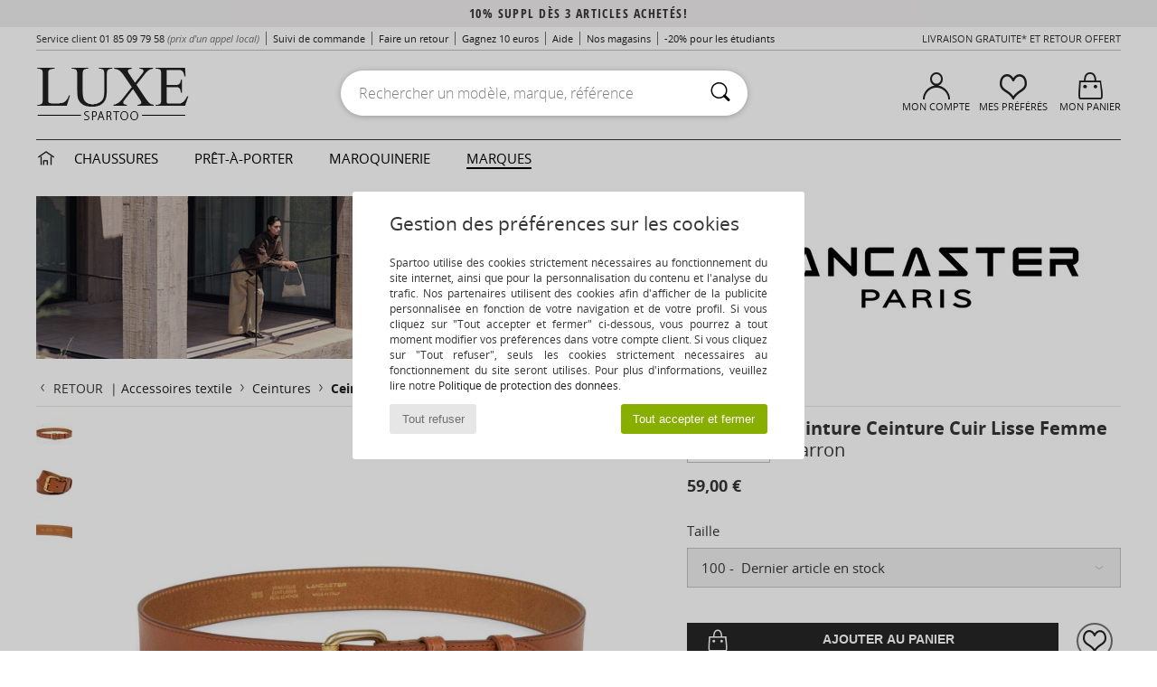

--- FILE ---
content_type: text/html; charset=UTF-8
request_url: https://www.spartoo.com/LANCASTER-Ceinture-Ceinture-Cuir-Lisse-Femme-x28199243.php
body_size: 28625
content:

	<!DOCTYPE html>
		<html>
		<head>
			<meta charset="utf-8" />
			<meta name="viewport" content="width=device-width, initial-scale=1.0, minimum-scale=1.0, maximum-scale=1.0, user-scalable=no">
			<meta name="msapplication-navbutton-color" content="#C30040" />
			<meta http-equiv="Content-Type" content="text/html; charset=utf-8" /><meta name="robots" content="noodp" /><link rel="alternate" media="only screen and (max-width: 640px)" href="https://www.spartoo.com/mobile/LANCASTER-Ceinture-Ceinture-Cuir-Lisse-Femme-x28199243.php" /><link rel="alternate" media="handheld" href="https://www.spartoo.com/mobile/LANCASTER-Ceinture-Ceinture-Cuir-Lisse-Femme-x28199243.php" /><link rel="image_src" href="https://photos6.spartoo.com/photos/281/28199243/28199243_1200_A.jpg" /><title>LANCASTER Ceinture Ceinture Cuir Lisse Femme Marron - Accessoires textile Ceintures  59,00 €</title>
				<meta name="description" content="Cette ceinture pour femme est confectionnée de cuir de vachette lisse. La taille indiquée correspond à la distance entre le début de la boucle et le trou du milieu. Une ceinture de taille 100 cm mesure 115 cm de bout en bout.Pour connaître votre taille idéale, mesurez votre tour de taille à l'endroit où vous portez habituellement votre ceinture, puis choisissez la taille correspondante.   Dimensions :   Composition du produit : Matière extérieure : 100% Cuir de vachette lisse Identification du produit : 3605820960311 Instructions d'utilisation : Pour ne pas détériorer vos cuirs, évitez en priorité les marqueurs indélébiles, alcools et solvants (parfum, certains vins et alcools, dissolvant, javel,...) ainsi qu’une trop longue exposition au soleil ou à la lumière qui pourrait altérer les tons clairs ou vifs. Il est également recommandé de protéger vos produits des pluies battantes, qui pourraient par imbibition déformer irrémédiablement la forme ou les surfaces. Toutes nos tanneries partenaires respectent la réglementation européenne REACH qui encadre l'utilisation des produits chimiques. - Ceinture Ceinture Cuir Lisse Femme - Marron  59,00 € - Spartoo" />
				<link rel="canonical" href="https://www.spartoo.com/LANCASTER-Ceinture-Ceinture-Cuir-Lisse-Femme-x28199243.php" />
			<meta name="keywords" content="spartoo, spartoo.com, Ceinture Ceinture Cuir Lisse Femme, LANCASTER, ceintures, , marron" />
			<meta property="fb:app_id"		content="290230251092533" />
			<meta property="fb:admins"		content="100003390191284" />
			<meta property="og:locale"		content="fr_FR" />
			<meta property="og:type"		content="spartoo_com:article" />
			<meta property="og:url"			content="https://www.spartoo.com/LANCASTER-Ceinture-Ceinture-Cuir-Lisse-Femme-x28199243.php" />
			<meta property="og:title"		content="LANCASTER - Ceinture Ceinture Cuir Lisse Femme" />
			<meta property="og:image"		content="https://photos6.spartoo.com/photos/281/28199243/28199243_350_A.jpg" />
			<meta property="og:description"	content="Cette ceinture pour femme est confectionnée de cuir de vachette lisse. La taille indiquée correspond à la distance entre le début de la boucle et le trou du milieu. Une ceinture de taille 100 cm mesure 115 cm de bout en bout.Pour connaître votre taille idéale, mesurez votre tour de taille à l'endroit où vous portez habituellement votre ceinture, puis choisissez la taille correspondante.   Dimensions :  <br> Composition du produit : Matière extérieure : 100% Cuir de vachette lisse<br> Identification du produit : 3605820960311<br> Instructions d'utilisation : Pour ne pas détériorer vos cuirs, évitez en priorité les marqueurs indélébiles, alcools et solvants (parfum, certains vins et alcools, dissolvant, javel,...) ainsi qu’une trop longue exposition au soleil ou à la lumière qui pourrait altérer les tons clairs ou vifs. Il est également recommandé de protéger vos produits des pluies battantes, qui pourraient par imbibition déformer irrémédiablement la forme ou les surfaces.<br> Toutes nos tanneries partenaires respectent la réglementation européenne REACH qui encadre l'utilisation des produits chimiques. - Couleur : Marron - Accessoires textile  59,00 €" />
		<link rel="stylesheet" href="https://imgext.spartoo.com/css/styles_desktop_SP-20260119.css" media="all" />
		<link rel="stylesheet" href="https://imgext.spartoo.com/css/css_desktop_SP_fr-20260119.css" media="all" />
	<link rel="search" type="application/opensearchdescription+xml" title="www.spartoo.com" href="/searchEngine.xml" />
		<script type="text/javascript" nonce="4fc972b96f144ba35687212f60a16876">
			window.onerror = function (msg, err_url, line, column, error) {

				if(msg == "ResizeObserver loop limit exceeded" ||
					msg == "ResizeObserver loop completed with undelivered notifications.") {
					return;
				}

				let details = "";
				if(typeof error != "undefined" && error !== null) {
					if(typeof error.stack == "string") {
						details = error.stack;
					} else if(typeof error.toString == "function") {
						details = error.toString();
					}
				}

				var source_code = document.documentElement.innerHTML.split("\n");
				source_code.splice(line + 0, source_code.length - (line + 0));
				source_code.splice(0, line - 0);

				var post_data = "action=insert&msg=" + encodeURIComponent(msg)
					+ "&err_url=" + encodeURIComponent(err_url)
					+ "&line=" + encodeURIComponent(line)
					+ "&column=" + encodeURIComponent(column)
					+ "&error=" + encodeURIComponent(details)
					+ "&browser=" + encodeURIComponent(navigator.userAgent)
					+ "&source_code=" + encodeURIComponent(source_code.join("\n"));

				var XhrObj = new XMLHttpRequest();

				XhrObj.open("GET", "/ajax/save_javascript_error.php" + "?" + post_data);

				XhrObj.send(null);
			};
		</script>
	<script type="text/javascript" crossorigin="anonymous" src="https://imgext.spartoo.com/js/min/js_desktop_fr.min-20260119.js"></script>
	<script type="text/javascript" crossorigin="anonymous" src="https://imgext.spartoo.com/js/min/js_async_fr.min-20260119.js" async defer ></script>
	<script type="text/javascript" crossorigin="anonymous" src="https://imgext.spartoo.com/js/libext/jquery/jquery.produits.js"></script>
		<link rel="apple-touch-icon" sizes="180x180" href="https://imgext.spartoo.com/images/favicon/apple-touch-icon.png" />
		<link rel="icon" type="image/png" sizes="32x32" href="https://imgext.spartoo.com/images/favicon/favicon-32x32.png" />
		<link rel="icon" type="image/png" sizes="16x16" href="https://imgext.spartoo.com/images/favicon/favicon-16x16.png" />
		<link rel="manifest" href="/images/favicon/manifest.json" />
		<link rel="mask-icon" href="https://imgext.spartoo.com/images/favicon/safari-pinned-tab.svg" color="#C30040" />
		<meta name="theme-color" content="#C30040" /><style type="text/css" media="all">@import "https://imgext.spartoo.com/css/luxe_desktop-20260119.css";</style><style type="text/css" media="all">@import "https://imgext.spartoo.com/css/productList_SP-20260119.css";</style><script type="text/javascript">
			var size_selected = false;
			function sessionCustomer(id){
				var sessionId = parseInt(id);
				return sessionId;
			}
			var sessionId = parseInt(0)</script>
</head>

<body>
	<script type="text/javascript">
		$(function(){
			update_product_size_selected();
			referer_js=0;
			$('#prodcard_return').show();
			$('#prodcard_return').removeAttr('disabled');
		});
	</script><div id="maskBlack" onclick="hide(document.getElementById('maskBlack'));hide(document.getElementById('size_grid'));return false;"></div>
				<a class="skip-link" href="#skip-link-anchor">Aller au contenu principal</a>
			<div id="popup_alert_parent"></div>
			<script>
				/**
				 * Fonction qui détermine si on met les cookies selon le choix du visiteur + gestion gtag
				 * @param  bool $allow_cookies Choix du visiteur du l'acceptation des cookies (1 ou 0)
				 */
				function verifCookies(allow_cookies){

					if(typeof gtag != "undefined") {
						if(allow_cookies == 1) {
							gtag("consent", "update", {
								"ad_storage": "granted",
								"analytics_storage": "granted",
								"ad_user_data": "granted",
								"ad_personalization": "granted"
							});
						} else {
							gtag("consent", "update", {
								"ad_storage": "denied",
								"analytics_storage": "denied",
								"ad_user_data": "denied",
								"ad_personalization": "denied"
							});
						}
					}

					if(allow_cookies == 1) {
						window.uetq = window.uetq || [];
						window.uetq.push("consent", "update", {"ad_storage": "granted"});
					} else {
						window.uetq = window.uetq || [];
						window.uetq.push("consent", "update", {"ad_storage": "denied"});
					}

					// #1208822 - Activation des tags
					if(allow_cookies == 1 && typeof load_tag === "function") {
						load_tag();
						setTimeout(unload_tag, SP.tags.timeout);
					}

					if($.ajax) {
						$.ajax({
							type: "GET",
							url: "../ajax/allow_cookies.php",
							data: "allow_cookies=" + allow_cookies
						}).done(function(result) {
							$(".cookies_info").hide();
						});
					} else {
						$(".cookies_info").hide();
					}
				}
			</script>


			<div class="cookies_info">
				<div class="cookies_info-pop">
					<div class="cookies_info-pop-title">Gestion des préférences sur les cookies</div>
					<div class="cookies_info-pop-text">Spartoo utilise des cookies strictement nécessaires au fonctionnement du site internet, ainsi que pour la personnalisation du contenu et l'analyse du trafic. Nos partenaires utilisent des cookies afin d'afficher de la publicité personnalisée en fonction de votre navigation et de votre profil. Si vous cliquez sur "Tout accepter et fermer" ci-dessous, vous pourrez à tout moment modifier vos préférences dans votre compte client. Si vous cliquez sur "Tout refuser", seuls les cookies strictement nécessaires au fonctionnement du site seront utilisés. Pour plus d'informations, veuillez lire notre <a href="https://www.spartoo.com/cnil.php">Politique de protection des données</a>.</div>
					<div class="cookies_info-pop-buttons">
						<button class="cookies_info-pop-buttons-refuse" onclick="javascript:verifCookies(0);">Tout refuser</button>
						<button class="cookies_info-pop-buttons-accept" onclick="javascript:verifCookies(1);">Tout accepter et fermer</button>
					</div>
				</div>
			</div>
			<script>
				$(
					function(){
						SP.HeaderFront.header_services_init([{"index":"10% suppl d\u00e8s 3 articles achet\u00e9s!"},{"index":"Livraison gratuite et retour offert"}], 0, 105);
					}
				);
			</script><div id="header_services"><div></div></div><div id="parent">
			<script type="text/javascript">
				function timer_op_right() {}
			</script>
				<header id="header">
					<div class="topLine">
						<div>
							<span>
							Service client&nbsp;
							<a id="callNumber" href="tel:01 85 09 79 58">01 85 09 79 58<span id="call_horaires">lundi - vendredi : 9h - 22h | samedi - dimanche : 9h - 17h</span></a>&nbsp;
							<span class="localCallPrice">(prix d'un appel local)</span>
							</span>
							<a href="https://www.spartoo.com/compte.php?commande=1" >Suivi de commande</a>
							<a href="javascript:faq_popup('retour');">Faire un retour</a>
							<a href="service_parrainage.php">Gagnez 10 euros</a>
							<a href="contact.php" >Aide</a>
							
							
							
							<a href="nos-magasins.php" class="header_nos_magasins">Nos magasins</a>
							<a href="student.php" style="text-transform:lowercase;">-20% pour les étudiants</a>
						</div>
					<div class="text_topLivraison" onclick="faq_popup('envoi');">Livraison gratuite* et Retour offert</div>
					</div>
						<div class="header_top">
		<a href="/"><div class="headerLogo"><div id="goHome_luxe"></div><img src="https://imgext.spartoo.com/includes/languages/french/images/logo-luxe.gif" alt="Spartoo.com, chaussures femme, homme et enfant" />
			</div>
		</a>
						<form  class="searchContainer search headerSearch" action="search.php" method="get" id="form_search"><input class="headerSearchBar" type="text" name="keywords" id="keywords_field" autocomplete="off" value="" onfocus="completeSearchEngine();" onclick="displayDefaultResults();" placeholder="Rechercher un modèle, marque, référence"  /><button id="submit_search" class="valid_search" type="submit" aria-label="Rechercher"><i class="icon-rechercher"></i></button>
						</form>
						<div class="headerOptions">
							<div class="headerOption">

								<a href="https://www.spartoo.com/compte.php" ><i class="icon-persoCompte "></i>Mon compte</a></div><div class="headerOption">
				<a href="https://www.spartoo.com/wishList_sp.php"><i class="icon-coeur"></i>Mes Préférés</a></div>			<div class="headerOption" onmouseover="if(typeof(get_panier_hover) != 'undefined'){get_panier_hover();}">
								<a href="panier.php"><i class="icon-panier"></i>Mon panier</a><div id="topPanier">
								</div>
							</div>
						</div>
					</div>
				</header>
		
		<nav id="nav" class="menu_luxe">
			<div style="width:calc((100% - 1200px)/2);"></div>
				<div class="home_luxe">
					<a id="ongletHome"  href="univers-luxe.php" onmouseover="if(typeof listUniversFemme !== 'undefined') {femmeTimer =window.setTimeout('listUniversFemme(0)',250);}" onmouseout="if(typeof listUniversFemme !== 'undefined') {listUniversFemme(1);}">
						<i class="icon-maison"></i>
					</a>
				</div><div class="onglet_luxe"><a id="ongletWomen" class=""  href="univers-luxe-chaussures.php" >Chaussures </a></div><div class="onglet_luxe"><a id="ongletMen" class="" href="univers-luxe-vetements.php" >Prêt-à-porter</a></div><div class="onglet_luxe"><a id="ongletSacs" class="" href="univers-luxe-sacs.php" onmouseover="if(typeof listBags!== 'undefined') {bagsTimer  =window.setTimeout('listBags(0)',250);}" onmouseout="if(typeof listBags !== 'undefined') {listBags(1);}">Maroquinerie</a></div>

				<div class="onglet_luxe dropdown">
					<a id="ongletMarques" class=" onglet_selected" href="marques.php?type=2">Marques
					</a>
					<div id="menuBrand"><a  href="ARIZONA-LOVE-b88825.php#rst">ARIZONA LOVE</a><a  href="Alexis-Mabille-b901.php#rst">Alexis Mabille</a><a  href="Anthology-Paris-b88827.php#rst">Anthology Paris</a><a  href="Antonio-Marras-b1272.php#rst">Antonio Marras</a><a  href="armani-st-11503-0.php#rst">Armani Exchange</a><a  href="Armani-jeans-b33342.php#rst">Armani jeans</a><a  href="Azzaro-b122.php#rst">Azzaro</a><a class="topBrand" href="BOSS-b41020.php#rst">BOSS</a><a  href="Barker-b1070.php#rst">Barker</a><a class="topBrand" href="Calvin-Klein-Jeans-b403.php#rst">Calvin Klein Jeans</a><a  href="Casadei-b899.php#rst">Casadei</a><a  href="Charles-Jourdan-b281.php#rst">Charles Jourdan</a><a  href="Coach-b59002.php#rst">Coach</a><a  href="armani-st-11503-0.php#rst">Emporio Armani</a><a  href="armani-st-11503-0.php#rst">Emporio Armani EA7</a><a  href="Escada-b1948.php#rst">Escada</a><a  href="Etro-b909.php#rst">Etro</a><a  href="Fred-Marzo-b1029.php#rst">Fred Marzo</a><a  href="Freelance-b1960.php#rst">Freelance</a><a  href="Furla-b28082.php#rst">Furla</a><a  href="Gaspard-Yurkievich-b854.php#rst">Gaspard Yurkievich</a><a class="topBrand" href="HUGO-b32280.php#rst">HUGO</a><a  href="Inuikii-b88559.php#rst">Inuikii</a><a  href="Jil-Sander-b713.php#rst">Jil Sander</a><a  href="John-Galliano-b711.php#rst">John Galliano</a><a class="topBrand" href="Jonak-b317.php#rst">Jonak</a><a  href="K-Way-b2430.php#rst">K-Way</a><a  href="Karine-Arabian-b1356.php#rst">Karine Arabian</a><a  href="Karl-Lagerfeld-b44199.php#rst">Karl Lagerfeld</a><a  href="Kenzo-b67.php#rst">Kenzo</a><a  href="Lacoste-b90.php#rst">Lacoste</a><a  href="Lancel-b88824.php#rst">Lancel</a><a class="topBrand" href="ralph-lauren.php#rst">Lauren Ralph Lauren</a><a  href="Love-Moschino-b1539.php#rst">Love Moschino</a><a class="topBrand" href="MICHAEL-Michael-Kors-b2093.php#rst">MICHAEL Michael Kors</a><a  href="Maison-Jean-Vier-b71076.php#rst">Maison Jean-Vier</a><a  href="Marc-Jacobs-b710.php#rst">Marc Jacobs</a><a  href="Marc-by-Marc-Jacobs-b1522.php#rst">Marc by Marc Jacobs</a><a  href="McQ-Alexander-McQueen-b1140.php#rst">McQ Alexander McQueen</a><a  href="Mercer-Amsterdam-b79252.php#rst">Mercer Amsterdam</a><a  href="Michael-Kors-b714.php#rst">Michael Kors</a><a  href="Michel-Perry-b1022.php#rst">Michel Perry</a><a  href="Missoni-b898.php#rst">Missoni</a><a  href="Moschino-b1020.php#rst">Moschino</a><a  href="Moschino-Cheap-ET-CHIC-b1027.php#rst">Moschino Cheap & CHIC</a><a  href="Naguisa-b5624.php#rst">Naguisa</a><a  href="Newtone-b88829.php#rst">Newtone</a><a  href="Paul-ET-Joe-b1452.php#rst">Paul & Joe</a><a class="topBrand" href="Paul-Smith-b65773.php#rst">Paul Smith</a><a  href="Philipp-Plein-Sport-b43760.php#rst">Philipp Plein Sport</a><a  href="Philippe-Model-b49766.php#rst">Philippe Model</a><a  href="Pinko-b88585.php#rst">Pinko</a><a  href="Piquadro-b8152.php#rst">Piquadro</a><a  href="Pollini-b1023.php#rst">Pollini</a><a class="topBrand" href="ralph-lauren.php#rst">Polo Ralph Lauren</a><a  href="Premiata-b1404.php#rst">Premiata</a><a  href="Robert-Clergerie-b405.php#rst">Robert Clergerie</a><a  href="Roberto-Cavalli-b1024.php#rst">Roberto Cavalli</a><a  href="Rochas-b1025.php#rst">Rochas</a><a  href="Rupert-Sanderson-b900.php#rst">Rupert Sanderson</a><a  href="Sarah-Chofakian-b1633.php#rst">Sarah Chofakian</a><a  href="Sebastian-b887.php#rst">Sebastian</a><a  href="See-by-Chloe-b1379.php#rst">See by Chloé</a><a  href="Sigerson-Morrison-b961.php#rst">Sigerson Morrison</a><a  href="Sonia-Rykiel-b1381.php#rst">Sonia Rykiel</a><a  href="Stuart-Weitzman-b829.php#rst">Stuart Weitzman</a><a  href="Stephane-Kelian-b729.php#rst">Stéphane Kelian</a><a  href="Swarovski-b1267.php#rst">Swarovski</a><a  href="Terry-de-Havilland-b764.php#rst">Terry de Havilland</a><a class="topBrand" href="tommy-hilfiger.php#rst">Tommy Hilfiger</a><a  href="tommy-hilfiger.php#rst">Tommy Jeans</a><a class="topBrand" href="UGG-b409.php#rst">UGG</a><a  href="Versace-b1843.php#rst">Versace</a><a  href="Versace-Jeans-Couture-b28018.php#rst">Versace Jeans Couture</a><a  href="Versus-by-Versace-b1537.php#rst">Versus by Versace</a><a  href="Vienty-b7761.php#rst">Vienty</a><a  href="Vivienne-Westwood-b1355.php#rst">Vivienne Westwood</a><a  href="n.d.c.-b1963.php#rst">n.d.c.</a>
				</div>
			</div>
			<div style="width:calc((100% - 1200px)/2);"></div>
		</nav>
		<div id="skip-link-anchor"></div>
			<div id="skip-link-anchor"></div>
		
			<div class="subscribe_push" id="subscribe_push_bell" style="display:none">
				<div>
					<p><i class="icon-bell"></i> Restez connecté à la mode !</p>
					<p>Souscrivez aux notifications pour recevoir nos dernières actualités, les nouvelles sur votre commande...</p>
					<p>Pas de mail requis</p>
					<p>
						<a id="ignore_pushs">Non merci</a>
						<a class="btn bt_black btn-small" id="activate_pushs">Activer</a>
					</p>
				</div>
				<img src="https://imgext.spartoo.com/images//mobile/home/subscribe_push.jpg" alt="Restez connecté à la mode !" />
			</div>
		
			<script src="https://www.gstatic.com/firebasejs/10.7.1/firebase-app-compat.js"></script>
			<script src="https://www.gstatic.com/firebasejs/10.7.1/firebase-messaging-compat.js"></script>

			<script>
				var push_url = "https://www.spartoo.com/ajax/push/subscribe_push.php";
				if ('serviceWorker' in navigator) {
					navigator.serviceWorker.register('sw.js')
						.then(initialiseState);
				}

				firebase.initializeApp({
					apiKey: "AIzaSyCJgSb99i0hfbAVL_21B3Olrsi8qXjzgDE",
					authDomain: "project-1071538987441837613.firebaseapp.com",
					databaseURL: "https://project-1071538987441837613.firebaseio.com",
					projectId: "project-1071538987441837613",
					storageBucket: "project-1071538987441837613.appspot.com",
					messagingSenderId: "1037069204882",
					appId: "1:1037069204882:web:5abd5aaa58c267f718154b"
				});
				const messaging = firebase.messaging();

				function initialiseState() {
					if (!('showNotification' in ServiceWorkerRegistration.prototype)) {
						console.warn('Notifications arent supported . ');
						return;
					}

					if (Notification.permission === 'denied') {
						console.warn('The user has blocked notifications.');
						return;
					}

					if (!('PushManager' in window)) {
						console.warn('Push messaging isnt supported . ');
						return;
					}

					navigator.serviceWorker.ready
						.then(function(serviceWorkerRegistration) {
							reg = serviceWorkerRegistration;
							serviceWorkerRegistration.pushManager.getSubscription()
								.then(function(subscription) {
									if (messaging === null) {
										return
									}

									messaging.getToken()
										.then(function(token) {
											$.ajax({
												type: 'POST',
												url: push_url,
												data: {
													token: token
												}
										}).done(function (res) {
												if (res == 1) {
													display_push_bell("block");
												} else {
													display_push_bell("none");
												}
											});
										}).catch(function(err) {
											display_push_bell("block");
										});
								}).catch(function(err) {
									display_push_bell("block");
								});
						}).catch(function(err) {
							display_push_bell("block");
						});
				}


				//	Quand on clic sur Activer on demande la permission et on inscrit
				//	type = none - block
				$('#activate_pushs').on('click', function() {
					$("#subscribe_push_bell").fadeOut();

					if (messaging === null) {
						return
					}

					messaging.getToken()
						.then(function(token){

							data = {
								subscription : token,
								mode : 'subscribe'
							}
							data['chrome'] = (navigator.userAgent.indexOf("Chrome") != -1);
							data['firefox'] = (navigator.userAgent.indexOf("Firefox") != -1);
							data['safari'] = (navigator.userAgent.indexOf("Safari") != -1);
							$.ajax({
								type: 'POST',
								url: push_url,
								data : data
							}).done(function( html ) {
							});
						})
						.catch(function(err){
						})
				});


				//	Quand on clic sur Non merci
				// On créer un cookie qui expire dans 3 mois pour dire que lutilisateur refuse les pushs
				$('#ignore_pushs').on('click', function() {
					$("#subscribe_push_bell").fadeOut();
					var d = new Date();
					d.setTime(d.getTime() + (90 * 24 * 60 * 60 * 1000));
					var expires = "expires="+d.toUTCString();
					document.cookie = "spartoo_push=disable;" + expires + ";secure;path=/";
				});




				/**
				* Affiche ou non la popup pour s abonner aux pushs navs
				* @param type: none - block
				*/
				function display_push_bell(type){
					if(getCookie("spartoo_push")=="disable"){
						document.getElementById("subscribe_push_bell").style.display = "none";
					} else {
						document.getElementById("subscribe_push_bell").style.display = type;
					}
				}

				/**
				* Récupère le la valeur dun cookie
				* @param cname: non du cookie
				* @returns {string} ; valeur du cookie
				*/
				function getCookie(cname) {
					var name = cname + "=";
					var decodedCookie = decodeURIComponent(document.cookie);
					var ca = decodedCookie.split(';');
					for(var i = 0; i <ca.length; i++) {
						var c = ca[i];
						while (c.charAt(0) == ' ') {
							c = c.substring(1);
						}
						if (c.indexOf(name) == 0) {
							return c.substring(name.length, c.length);
						}
					}
					return "";
				}
			</script>
		<div id="sban"><img src="https://imgext.spartoo.com/images/marques/sban-59834---20251215.jpg" alt="LANCASTER" /></div>
<div id="contenu"><div id="content_prodcard">
			<script>
				const current_product_id = 28199243
			</script>
		
			<div id="prodcard2" itemscope itemtype="https://schema.org/Product">
				<div>
					<div id="filArianeProdcard" class="filArianeProdcard">
						<a
							id="prodcard_return"
							disabled="disabled" href="#"
							onclick="return goLastPageFromProdCard('/LANCASTER-b59834.php');"
						>
							<i class="icon-flecheGauche"></i>Retour&nbsp;
						</a>
		 | <a href="ceinture-st-10929-10161.php">Accessoires textile </a>  <i class="icon-flecheDroite"></i> <a href="Ceintures-sty-10929-10078.php">Ceintures </a>  <i class="icon-flecheDroite"></i> <a href="Ceintures-sty10078-o59834.php">Ceintures LANCASTER</a><script type="application/ld+json">
		{
		  "@context": "https://schema.org",
		  "@type": "BreadcrumbList",
			"itemListElement": [
		  {
					"@type": "ListItem",
					"position":1,
					"item":{
						"@id":"https://www.spartoo.com/ceinture-st-10929-10161.php",
						"name":"Accessoires textile "
					}
				},{
					"@type": "ListItem",
					"position":2,
					"item":{
						"@id":"https://www.spartoo.com/Ceintures-sty-10929-10078.php",
						"name":"Ceintures "
					}
				},{
					"@type": "ListItem",
					"position":3,
					"item":{
						"@id":"https://www.spartoo.com/Ceintures-sty10078-o59834.php",
						"name":"Ceintures LANCASTER"
					}
				},{
					"@type": "ListItem",
					"position":4,
					"item":{
						"@id":"https://www.spartoo.com/LANCASTER-Ceinture-Ceinture-Cuir-Lisse-Femme-x28199243.php",
						"name":"Ceinture Ceinture Cuir Lisse Femme",
							"image":"https://photos6.spartoo.com/photos/281/28199243/28199243_350_A.jpg"
					}
				} ]
				} </script></div><script type="text/javascript">
			function change_pts_fid(p_price)
			{
				var pts = Math.round(p_price*200/100);
				$(".pts_fid_product").html(pts);
				$(".pts_fid_spartoome_product").html(Math.round(p_price * 600/100));
			}</script><span style="display:none" class="price">59.00</span>
				<!-- PRODCARD start -->
				<script type="text/Javascript">
					$(function() {
						sendEventTracker( "Consultation_produit", "marketplace", "lancaster", undefined, true, undefined, 100);
					});
				</script>
				<div class="productView"><a href="javascript:;" data-letter="A" onmouseover="replaceImage('A',1,1,0);"><img id="productImageThumb_A" class="thumbnail" src="https://photos6.spartoo.com/photos/281/28199243/28199243_40_A.jpg" alt="Accessoires textile Ceintures LANCASTER Ceinture Ceinture Cuir Lisse Femme Marron" style=""/></a><a href="javascript:;" data-letter="B" onmouseover="replaceImage('B',1,1,0);"><img id="productImageThumb_B" class="thumbnail" src="https://photos6.spartoo.com/photos/281/28199243/28199243_40_B.jpg" alt="Accessoires textile Ceintures LANCASTER Ceinture Ceinture Cuir Lisse Femme Marron" style=""/></a><a href="javascript:;" data-letter="C" onmouseover="replaceImage('C',1,1,0);"><img id="productImageThumb_C" class="thumbnail" src="https://photos6.spartoo.com/photos/281/28199243/28199243_40_C.jpg" alt="Accessoires textile Ceintures LANCASTER Ceinture Ceinture Cuir Lisse Femme Marron" style=""/></a>
				</div><div class="productBigView">
					<span id="product_vignette"><span class="dis_infoType">Produit partenaire</span></span><input type="hidden" id="vignette_marketplace" value="&quot;\n\t\t\t\t\t&lt;span class=\&quot;dis_infoType\&quot;&gt;Produit partenaire&lt;\/span&gt;\n\t\t&quot;" />
					<div class="dis_content_vignette_discount" style="display:none">
						<div class="vignette_discount_rounded">
							-<span id="products_displayed_rate">0</span><sup>%</sup>
						</div>
					</div>
				<input type="hidden" id="product_photo_url_base" value="https://photos6.spartoo.com/photos/281/28199243/28199243_1200_[LETTER].jpg" />
				<div>
					<div>
						<img
							src="https://photos6.spartoo.com/photos/281/28199243/LANCASTER-Ceinture-Ceinture-Cuir-Lisse-Femme-28199243_1200_A.jpg"
							class="thumb120 photo product_zoom"
							id="productImage"
							itemprop="image"
							style="width:500px;"
							alt="Accessoires textile Ceintures LANCASTER Ceinture Ceinture Cuir Lisse Femme Marron"
							onclick="product_zoom();"
						/>
					</div>
				</div>

				<div class="ref_produit">
					<div>
						<b>Réf produit:</b> <span id="products_image_refspartoo">28199243</span>
					</div>
						
				</div><div id="other_color_prodcard">
			<div class="prodcardOtherInfosTitle">
				<h2 class="seo_hn_tag">Autres couleurs disponibles:</h2>
			</div>
			<script>
			var list_carrousels = new Array();
			var page_id=3;
			</script>
		
			<div class="home_carousel 4">
				<div class="carousel"  id="carousel_4">
					
				<div onmouseenter="otherproduct_switch('https://photos6.spartoo.com/photos/281/28199244/28199244_500_A.jpg','<span >59,00 €</span>',1);" onmouseout="otherproduct_switch(initialPath,initialPrice,0)">
			<a href="LANCASTER-Ceinture-Ceinture-Cuir-Lisse-Femme-x28199244.php" class=" " onclick="EcrireCookie('productSource', 'recommendation_home'); log_recos(28199244,0,'','4'); sendEventTracker( 'Caroussels', 'default_category', 'default_label', 28199244, false, undefined, 100); " aria-label="LANCASTER Ceinture Ceinture Cuir Lisse Femme">
				<picture>
					<source media="(max-width:699px)" class="lazy" srcset="https://imgext.spartoo.com/images//trans.gif" data-original="https://photos6.spartoo.com/photos/281/28199244/28199244_150_A.jpg" />
					<source media="(min-width:700px)" class="lazy" srcset="https://imgext.spartoo.com/images//trans.gif" data-original="https://photos6.spartoo.com/photos/281/28199244/28199244_350_A.jpg" />
					<img class="lazy " src="https://imgext.spartoo.com/images//trans.gif" data-original="https://photos6.spartoo.com/photos/281/28199244/28199244_350_A.jpg" alt="LANCASTER Ceinture Ceinture Cuir Lisse Femme" />
				</picture>
			</a>
		
						<a href="LANCASTER-Ceinture-Ceinture-Cuir-Lisse-Femme-x28199244.php" onclick="EcrireCookie('productSource', 'recommendation_home'); log_recos(28199244,0,'','4'); sendEventTracker( 'Caroussels', 'default_category', 'default_label', 28199244, false, undefined, 100); " class="moreProducts">Noir</a>
				
				</div>
			
				<div onmouseenter="otherproduct_switch('https://photos6.spartoo.com/photos/307/30710201/30710201_500_A.jpg','<span >55,00 €</span>',1);" onmouseout="otherproduct_switch(initialPath,initialPrice,0)">
			<a href="LANCASTER-Ceinture-Ceinture-Cuir-Lisse-Femme-x30710201.php" class=" " onclick="EcrireCookie('productSource', 'recommendation_home'); log_recos(30710201,0,'','4'); sendEventTracker( 'Caroussels', 'default_category', 'default_label', 30710201, false, undefined, 100); " aria-label="LANCASTER Ceinture Ceinture Cuir Lisse Femme">
				<picture>
					<source media="(max-width:699px)" class="lazy" srcset="https://imgext.spartoo.com/images//trans.gif" data-original="https://photos6.spartoo.com/photos/307/30710201/30710201_150_A.jpg" />
					<source media="(min-width:700px)" class="lazy" srcset="https://imgext.spartoo.com/images//trans.gif" data-original="https://photos6.spartoo.com/photos/307/30710201/30710201_350_A.jpg" />
					<img class="lazy " src="https://imgext.spartoo.com/images//trans.gif" data-original="https://photos6.spartoo.com/photos/307/30710201/30710201_350_A.jpg" alt="LANCASTER Ceinture Ceinture Cuir Lisse Femme" />
				</picture>
			</a>
		
						<a href="LANCASTER-Ceinture-Ceinture-Cuir-Lisse-Femme-x30710201.php" onclick="EcrireCookie('productSource', 'recommendation_home'); log_recos(30710201,0,'','4'); sendEventTracker( 'Caroussels', 'default_category', 'default_label', 30710201, false, undefined, 100); " class="moreProducts">Bleu</a>
				
				</div>
			
				<div onmouseenter="otherproduct_switch('https://photos6.spartoo.com/photos/307/30710202/30710202_500_A.jpg','<span >55,00 €</span>',1);" onmouseout="otherproduct_switch(initialPath,initialPrice,0)">
			<a href="LANCASTER-Ceinture-Ceinture-Cuir-Lisse-Femme-x30710202.php" class=" " onclick="EcrireCookie('productSource', 'recommendation_home'); log_recos(30710202,0,'','4'); sendEventTracker( 'Caroussels', 'default_category', 'default_label', 30710202, false, undefined, 100); " aria-label="LANCASTER Ceinture Ceinture Cuir Lisse Femme">
				<picture>
					<source media="(max-width:699px)" class="lazy" srcset="https://imgext.spartoo.com/images//trans.gif" data-original="https://photos6.spartoo.com/photos/307/30710202/30710202_150_A.jpg" />
					<source media="(min-width:700px)" class="lazy" srcset="https://imgext.spartoo.com/images//trans.gif" data-original="https://photos6.spartoo.com/photos/307/30710202/30710202_350_A.jpg" />
					<img class="lazy " src="https://imgext.spartoo.com/images//trans.gif" data-original="https://photos6.spartoo.com/photos/307/30710202/30710202_350_A.jpg" alt="LANCASTER Ceinture Ceinture Cuir Lisse Femme" />
				</picture>
			</a>
		
						<a href="LANCASTER-Ceinture-Ceinture-Cuir-Lisse-Femme-x30710202.php" onclick="EcrireCookie('productSource', 'recommendation_home'); log_recos(30710202,0,'','4'); sendEventTracker( 'Caroussels', 'default_category', 'default_label', 30710202, false, undefined, 100); " class="moreProducts">Marron</a>
				
				</div>
			
				<div onmouseenter="otherproduct_switch('https://photos6.spartoo.com/photos/307/30710204/30710204_500_A.jpg','<span >55,00 €</span>',1);" onmouseout="otherproduct_switch(initialPath,initialPrice,0)">
			<a href="LANCASTER-Ceinture-Ceinture-Cuir-Lisse-Femme-x30710204.php" class=" " onclick="EcrireCookie('productSource', 'recommendation_home'); log_recos(30710204,0,'','4'); sendEventTracker( 'Caroussels', 'default_category', 'default_label', 30710204, false, undefined, 100); " aria-label="LANCASTER Ceinture Ceinture Cuir Lisse Femme">
				<picture>
					<source media="(max-width:699px)" class="lazy" srcset="https://imgext.spartoo.com/images//trans.gif" data-original="https://photos6.spartoo.com/photos/307/30710204/30710204_150_A.jpg" />
					<source media="(min-width:700px)" class="lazy" srcset="https://imgext.spartoo.com/images//trans.gif" data-original="https://photos6.spartoo.com/photos/307/30710204/30710204_350_A.jpg" />
					<img class="lazy " src="https://imgext.spartoo.com/images//trans.gif" data-original="https://photos6.spartoo.com/photos/307/30710204/30710204_350_A.jpg" alt="LANCASTER Ceinture Ceinture Cuir Lisse Femme" />
				</picture>
			</a>
		
						<a href="LANCASTER-Ceinture-Ceinture-Cuir-Lisse-Femme-x30710204.php" onclick="EcrireCookie('productSource', 'recommendation_home'); log_recos(30710204,0,'','4'); sendEventTracker( 'Caroussels', 'default_category', 'default_label', 30710204, false, undefined, 100); " class="moreProducts">Rouge</a>
				
				</div>
			
				<div onmouseenter="otherproduct_switch('https://photos6.spartoo.com/photos/307/30710205/30710205_500_A.jpg','<span >59,00 €</span>',1);" onmouseout="otherproduct_switch(initialPath,initialPrice,0)">
			<a href="LANCASTER-Ceinture-Ceinture-Cuir-Lisse-Femme-x30710205.php" class=" " onclick="EcrireCookie('productSource', 'recommendation_home'); log_recos(30710205,0,'','4'); sendEventTracker( 'Caroussels', 'default_category', 'default_label', 30710205, false, undefined, 100); " aria-label="LANCASTER Ceinture Ceinture Cuir Lisse Femme">
				<picture>
					<source media="(max-width:699px)" class="lazy" srcset="https://imgext.spartoo.com/images//trans.gif" data-original="https://photos6.spartoo.com/photos/307/30710205/30710205_150_A.jpg" />
					<source media="(min-width:700px)" class="lazy" srcset="https://imgext.spartoo.com/images//trans.gif" data-original="https://photos6.spartoo.com/photos/307/30710205/30710205_350_A.jpg" />
					<img class="lazy " src="https://imgext.spartoo.com/images//trans.gif" data-original="https://photos6.spartoo.com/photos/307/30710205/30710205_350_A.jpg" alt="LANCASTER Ceinture Ceinture Cuir Lisse Femme" />
				</picture>
			</a>
		
						<a href="LANCASTER-Ceinture-Ceinture-Cuir-Lisse-Femme-x30710205.php" onclick="EcrireCookie('productSource', 'recommendation_home'); log_recos(30710205,0,'','4'); sendEventTracker( 'Caroussels', 'default_category', 'default_label', 30710205, false, undefined, 100); " class="moreProducts">Bleu</a>
				
				</div>
			
				<div onmouseenter="otherproduct_switch('https://photos6.spartoo.com/photos/307/30710206/30710206_500_A.jpg','<span >59,00 €</span>',1);" onmouseout="otherproduct_switch(initialPath,initialPrice,0)">
			<a href="LANCASTER-Ceinture-Ceinture-Cuir-Lisse-Femme-x30710206.php" class=" " onclick="EcrireCookie('productSource', 'recommendation_home'); log_recos(30710206,0,'','4'); sendEventTracker( 'Caroussels', 'default_category', 'default_label', 30710206, false, undefined, 100); " aria-label="LANCASTER Ceinture Ceinture Cuir Lisse Femme">
				<picture>
					<source media="(max-width:699px)" class="lazy" srcset="https://imgext.spartoo.com/images//trans.gif" data-original="https://photos6.spartoo.com/photos/307/30710206/30710206_150_A.jpg" />
					<source media="(min-width:700px)" class="lazy" srcset="https://imgext.spartoo.com/images//trans.gif" data-original="https://photos6.spartoo.com/photos/307/30710206/30710206_350_A.jpg" />
					<img class="lazy " src="https://imgext.spartoo.com/images//trans.gif" data-original="https://photos6.spartoo.com/photos/307/30710206/30710206_350_A.jpg" alt="LANCASTER Ceinture Ceinture Cuir Lisse Femme" />
				</picture>
			</a>
		
						<a href="LANCASTER-Ceinture-Ceinture-Cuir-Lisse-Femme-x30710206.php" onclick="EcrireCookie('productSource', 'recommendation_home'); log_recos(30710206,0,'','4'); sendEventTracker( 'Caroussels', 'default_category', 'default_label', 30710206, false, undefined, 100); " class="moreProducts">Marron</a>
				
				</div>
			
				<div onmouseenter="otherproduct_switch('https://photos6.spartoo.com/photos/307/30710207/30710207_500_A.jpg','<span >59,00 €</span>',1);" onmouseout="otherproduct_switch(initialPath,initialPrice,0)">
			<a href="LANCASTER-Ceinture-Ceinture-Cuir-Lisse-Femme-x30710207.php" class=" " onclick="EcrireCookie('productSource', 'recommendation_home'); log_recos(30710207,0,'','4'); sendEventTracker( 'Caroussels', 'default_category', 'default_label', 30710207, false, undefined, 100); " aria-label="LANCASTER Ceinture Ceinture Cuir Lisse Femme">
				<picture>
					<source media="(max-width:699px)" class="lazy" srcset="https://imgext.spartoo.com/images//trans.gif" data-original="https://photos6.spartoo.com/photos/307/30710207/30710207_150_A.jpg" />
					<source media="(min-width:700px)" class="lazy" srcset="https://imgext.spartoo.com/images//trans.gif" data-original="https://photos6.spartoo.com/photos/307/30710207/30710207_350_A.jpg" />
					<img class="lazy " src="https://imgext.spartoo.com/images//trans.gif" data-original="https://photos6.spartoo.com/photos/307/30710207/30710207_350_A.jpg" alt="LANCASTER Ceinture Ceinture Cuir Lisse Femme" />
				</picture>
			</a>
		
						<a href="LANCASTER-Ceinture-Ceinture-Cuir-Lisse-Femme-x30710207.php" onclick="EcrireCookie('productSource', 'recommendation_home'); log_recos(30710207,0,'','4'); sendEventTracker( 'Caroussels', 'default_category', 'default_label', 30710207, false, undefined, 100); " class="moreProducts">Noir</a>
				
				</div>
			
				<div onmouseenter="otherproduct_switch('https://photos6.spartoo.com/photos/307/30710208/30710208_500_A.jpg','<span >59,00 €</span>',1);" onmouseout="otherproduct_switch(initialPath,initialPrice,0)">
			<a href="LANCASTER-Ceinture-Ceinture-Cuir-Lisse-Femme-x30710208.php" class=" " onclick="EcrireCookie('productSource', 'recommendation_home'); log_recos(30710208,0,'','4'); sendEventTracker( 'Caroussels', 'default_category', 'default_label', 30710208, false, undefined, 100); " aria-label="LANCASTER Ceinture Ceinture Cuir Lisse Femme">
				<picture>
					<source media="(max-width:699px)" class="lazy" srcset="https://imgext.spartoo.com/images//trans.gif" data-original="https://photos6.spartoo.com/photos/307/30710208/30710208_150_A.jpg" />
					<source media="(min-width:700px)" class="lazy" srcset="https://imgext.spartoo.com/images//trans.gif" data-original="https://photos6.spartoo.com/photos/307/30710208/30710208_350_A.jpg" />
					<img class="lazy " src="https://imgext.spartoo.com/images//trans.gif" data-original="https://photos6.spartoo.com/photos/307/30710208/30710208_350_A.jpg" alt="LANCASTER Ceinture Ceinture Cuir Lisse Femme" />
				</picture>
			</a>
		
						<a href="LANCASTER-Ceinture-Ceinture-Cuir-Lisse-Femme-x30710208.php" onclick="EcrireCookie('productSource', 'recommendation_home'); log_recos(30710208,0,'','4'); sendEventTracker( 'Caroussels', 'default_category', 'default_label', 30710208, false, undefined, 100); " class="moreProducts">Rouge</a>
				
				</div>
			
				<div onmouseenter="otherproduct_switch('https://photos6.spartoo.com/photos/281/28199243/28199243_500_A.jpg','<span >59,00 €</span>',1);" onmouseout="otherproduct_switch(initialPath,initialPrice,0)">
			<a href="LANCASTER-Ceinture-Ceinture-Cuir-Lisse-Femme-x28199243.php" class=" " onclick="EcrireCookie('productSource', 'recommendation_home'); log_recos(28199243,0,'','4'); sendEventTracker( 'Caroussels', 'default_category', 'default_label', 28199243, false, undefined, 100); " aria-label="LANCASTER Ceinture Ceinture Cuir Lisse Femme">
				<picture>
					<source media="(max-width:699px)" class="lazy" srcset="https://imgext.spartoo.com/images//trans.gif" data-original="https://photos6.spartoo.com/photos/281/28199243/28199243_150_A.jpg" />
					<source media="(min-width:700px)" class="lazy" srcset="https://imgext.spartoo.com/images//trans.gif" data-original="https://photos6.spartoo.com/photos/281/28199243/28199243_350_A.jpg" />
					<img class="lazy " src="https://imgext.spartoo.com/images//trans.gif" data-original="https://photos6.spartoo.com/photos/281/28199243/28199243_350_A.jpg" alt="LANCASTER Ceinture Ceinture Cuir Lisse Femme" />
				</picture>
			</a>
		
						<a href="LANCASTER-Ceinture-Ceinture-Cuir-Lisse-Femme-x28199243.php" onclick="EcrireCookie('productSource', 'recommendation_home'); log_recos(28199243,0,'','4'); sendEventTracker( 'Caroussels', 'default_category', 'default_label', 28199243, false, undefined, 100); " class="moreProducts">Marron</a>
				
				</div>
			
				</div>
				<i class="icon-flecheDroite suiv" onclick="goNext($(this));"></i>
				<i class="icon-flecheGauche preced" onclick="goBack($(this));"></i>
			</div>
		
				<script>
					var initialPrice = $("#product_price_div").html();
					var initialPath = $("#productImage").prop("src");
				</script>
			</div>
				</div><div class="prodcardBase">
					<div itemprop="brand" content="LANCASTER"><a href="LANCASTER-b59834.php#rst" itemprop="logo"><img itemprop="logo" class="brandLogo" src="https://imgext.spartoo.com/images/marques/logo-marque-59834.jpg" border="0" alt="LANCASTER" /></a>
						<div class="productNameColor">			<span itemprop="name" onCopy="popup_prodcard_fidelity(28199243);"><h1 class="seo_hn_tag">Ceinture Ceinture Cuir Lisse Femme</h1></span><br />				<span itemprop="color">Marron</span>
						</div>
					</div>
					<div class="productPrice" itemprop="offers" itemscope="" itemtype="https://schema.org/Offer">
						<meta content="EUR" itemprop="priceCurrency" />
						<link href="https://schema.org/InStock" itemprop="availability" />
						<span class="display_price_by_size_id" id="display_price_size_id602" style="display:inline">
					<span class="product_price_div">
						
						<span class="product_price_span">
							<span itemprop="price" content="59.00">59,00 €</span>
						</span>
					</span><span class="dis_infoType">Produit partenaire</span></span><input id="fmip" type="hidden" value="0">
						<span id="product_price_original" style="display: none;"><span >59,00 €</span></span>
						<p id="prodcard_3X">
							<i class="icon-valider"></i>
							<a style="cursor:pointer;" onclick="generique_prodcard_popup_3x('Payez cet article en 3x par carte bancaire');">Payez cet article en 3x par carte bancaire</a>
						</p>
					</div>
				<form name="cart_quantity" id="form_add_to_cart" method="post" action="panier.php?products_id=28199243&action=add_product" class="mac">
					<div>
			
			<div class="sizeList_container">
				<div class="sizeList_title">Taille</div>
				<div class="sizeList_selected disabled" >
					<div>
										<div class="size_name">100</div>
										<div class="size_infos">
											<span></span>
											<span> Dernier article en stock</span>
										</div>
							</div>
					<i class="icon-flecheBas"></i>
				</div>
				
					<ul class="sizeList" id="display_size_id">
						
									<li data-orderby="3100" class="selected" onclick="select_size(this, 1);">
										<input
											type="radio" name="size"
											value="602"
											checked
										 />
										 
										<div class="size_name">100</div>
										<div class="size_infos">
											<span></span>
											<span> Dernier article en stock</span>
										</div>
							
									</li>
							
					</ul>
			</div>
		
						<input type="hidden" id="product_info_602" value="{&quot;pid&quot;:&quot;28199243&quot;,&quot;pho&quot;:&quot;https:\/\/photos6.spartoo.com\/photos\/281\/28199243\/28199243_500_[LETTER].jpg&quot;,&quot;pdw&quot;:&quot;5&quot;,&quot;mkp&quot;:1,&quot;mko&quot;:&quot;5107&quot;,&quot;mkomip&quot;:&quot;5107&quot;,&quot;rwi&quot;:&quot;3773&quot;,&quot;rwimip&quot;:&quot;3773&quot;,&quot;mfs&quot;:&quot;0&quot;,&quot;mfs_mip&quot;:&quot;0&quot;,&quot;rep&quot;:&quot;1&quot;,&quot;rep_mip&quot;:&quot;1&quot;,&quot;nmk&quot;:&quot;1&quot;,&quot;dispo_store&quot;:0,&quot;store_only&quot;:&quot;0&quot;,&quot;has_echantillon&quot;:false,&quot;pdp&quot;:{&quot;b&quot;:&quot;59.00&quot;,&quot;r&quot;:&quot;59.00&quot;,&quot;rx&quot;:&quot;0.00&quot;,&quot;rsmip&quot;:&quot;0.00&quot;,&quot;spmip&quot;:&quot;5.00&quot;,&quot;drmip&quot;:&quot;0&quot;,&quot;f&quot;:0,&quot;ff&quot;:&quot;0,00 \u20ac&quot;,&quot;p&quot;:&quot;&lt;span &gt;59,00 \u20ac&lt;\/span&gt;&quot;,&quot;s&quot;:&quot;59,00 \u20ac&quot;,&quot;m&quot;:&quot;59,00 \u20ac&quot;,&quot;mx&quot;:&quot;0,00 \u20ac&quot;,&quot;d&quot;:&quot;0&quot;,&quot;pr&quot;:&quot;0.00&quot;,&quot;dr&quot;:&quot;0&quot;}}" />
						<input type="hidden" id="pinfo_28199243" value="{&quot;siz&quot;:0,&quot;pho&quot;:&quot;https:\/\/photos6.spartoo.com\/photos\/281\/28199243\/28199243_[SIZE]_[LETTER].jpg&quot;,&quot;phz&quot;:&quot;https:\/\/photos6.spartoo.com\/photos\/281\/28199243\/28199243_[SIZE]_[LETTER].jpg&quot;,&quot;photo_size&quot;:500,&quot;vig&quot;:&quot;&quot;,&quot;pub&quot;:&quot;\n\t\t\t\t&lt;div id=\&quot;prodcard_premium_info\&quot;&gt;&lt;div&gt;&lt;i class=\&quot;icon-flecheDroite\&quot;&gt;&lt;\/i&gt;&lt;span style=\&quot;cursor:pointer;\&quot; onclick=\&quot;show_popup_premium();return false;\&quot;&gt;-10% de r\u00e9duction suppl\u00e9mentaire sur cet article avec Spartoo Premium, soit 5,90&amp;nbsp;\u20ac de remise suppl\u00e9mentaire. &lt;u&gt;J&#039;en profite&gt;&lt;\/u&gt;&lt;\/span&gt;&lt;\/div&gt;&lt;\/div&gt;&quot;,&quot;dsc&quot;:&quot;Cette ceinture pour femme est confectionn\u00e9e de cuir de vachette lisse. La taille indiqu\u00e9e correspond \u00e0 la distance entre le d\u00e9but de la boucle et le trou du milieu. Une ceinture de taille 100 cm mesure 115 cm de bout en bout.Pour conna\u00eetre votre taille id\u00e9ale, mesurez votre tour de taille \u00e0 l&#039;endroit o\u00f9 vous portez habituellement votre ceinture, puis choisissez la taille correspondante.   Dimensions :  &lt;br&gt; Composition du produit : Mati\u00e8re ext\u00e9rieure : 100% Cuir de vachette lisse&lt;br&gt; Identification du produit : 3605820960311&lt;br&gt; Instructions d&#039;utilisation : Pour ne pas d\u00e9t\u00e9riorer vos cuirs, \u00e9vitez en priorit\u00e9 les marqueurs ind\u00e9l\u00e9biles, alcools et solvants (parfum, certains vins et alcools, dissolvant, javel,...) ainsi qu\u2019une trop longue exposition au soleil ou \u00e0 la lumi\u00e8re qui pourrait alt\u00e9rer les tons clairs ou vifs. Il est \u00e9galement recommand\u00e9 de prot\u00e9ger vos produits des pluies battantes, qui pourraient par imbibition d\u00e9former irr\u00e9m\u00e9diablement la forme ou les surfaces.&lt;br&gt; Toutes nos tanneries partenaires respectent la r\u00e9glementation europ\u00e9enne REACH qui encadre l&#039;utilisation des produits chimiques.&quot;,&quot;cmp&quot;:&quot;&quot;,&quot;dim&quot;:&quot;&quot;,&quot;ptr&quot;:&quot;&lt;b&gt;Conseil : &lt;\/b&gt;Prenez votre pointure habituelle&quot;,&quot;org&quot;:&quot;&quot;,&quot;pls&quot;:&quot;&quot;,&quot;pic&quot;:{&quot;info_picto&quot;:&quot;&quot;,&quot;info_plus_produit&quot;:[],&quot;info_plus_green&quot;:[],&quot;info_plus_country&quot;:[]},&quot;com&quot;:&quot;&quot;}" />
						<input type="hidden" id="rwinfo_3773" value="{&quot;n&quot;:&quot;LANCASTER&quot;,&quot;s&quot;:&quot;-1&quot;}" />		&nbsp;<input type="hidden" name="products_id" value="28199243" id="products_id"><input type="hidden" name="rw_id" value="1" id="marketplace_rw_id"><input type="hidden" name="current_price" value="59.00" id="current_price"><div class="pc_ligne_add_to_cart">
						<button type="submit" class="btn btn-noir addToCart" id="add_to_cart_submit" onClick="gtag('event', 'add_to_cart', product_info[0]);"><i class="icon-panier"></i>Ajouter au panier</button><i class="icon-coeur" id="add_to"></i></div>
					</div>
				</form>
					<script>
					var popup_alert = "Un problème est survenu";
					$(document).ready(function(){
						$("#add_to").on("click",function(event){
							var id = $("#products_id").val();
							update_popup_size();
							overlayShow(event,id);
						});
					});
					</script><span id="prodcard_freeshipping" style="display:none;"><i class="icon-valider"></i>Livraison gratuite et Retour offert</span>
					<span id="prodcard_mp_freeshipping" style="display:none;"><i class="icon-valider"></i>Livraison gratuite</span>
					<span id="prodcard_mp_freereturn" style="display:none;"><i class="icon-valider"></i>Retour offert</span>
					<span id="prodcard_mp_freeshippingreturn" style="display:none;"><i class="icon-valider"></i>Livraison gratuite et retour offert</span>
		<div class="prodcardInfosUtiles hypecult_display_special_info" info="open">
			<div class="productDescriptionTitle productDescriptionTitle_over" onclick="onclick_productDescriptionTitle(this)"><i class="icon-aide"></i> Informations</div>
			<div>
				<script>
					$(new function() {displayCountdown(1768910400, "Vite ! Plus que <span id='countdown'>[HH]h [MM]min [SS]s</span> pour que votre commande soit expédiée aujourd'hui", "");});
				</script>
				<div style="display:none;" id="expedition_time_div"></div>
				<div id="prodcard_premium_info"><div><i class="icon-flecheDroite"></i><span style="cursor:pointer;" onclick="show_popup_premium();return false;">-10% de réduction supplémentaire sur cet article avec Spartoo Premium, soit 5,90&nbsp;€ de remise supplémentaire. <u>J'en profite></u></span></div></div><div id="product_lessPrice" onclick="javascript:lessPrice();"><i class="icon-flecheDroite"></i> Vous avez trouvé moins cher ailleurs ?&nbsp;<u> Je signale ></u></div>
					<div id="products_other_merchants_div" ><div>
							<i class="icon-flecheDroite"></i><a href="javascript:displayMerchantList();">A partir de <span id="product_price_rw_div">59,00 €</span> chez <span id="nb_merchants_rw_div">1</span> marchand(s) marketplace</a>
						</div>
					</div>
					<script type="text/javascript">
						// Click outside = close
						window.onclick = function(event) {
							var container = $("#merchant_list_div_inner");
							var container_to_close = $("#merchant_list_div");

							if(!container.is(event.target)
								&& container.has(event.target).length === 0
								&& container_to_close.is(event.target))
							{
								closeMerchantList();
							}
						}
					</script>
					<input type="hidden" id="marketplace_partner_id" value="5107" />
					<div id="marketplace_info_div" ><div>
							<i class="icon-flecheDroite"></i>
							<div>Produit vendu et expédié par <a href="marketplace-mp5107.php"  id="marketplace_name_inner">LANCASTER</a>
								<input id="image_directory" type="hidden" value="https://imgext.spartoo.com/images/" />
								<img id="rw_score" src="https://imgext.spartoo.com/images/stars_5.png" style="vertical-align:sub" />
							</div>
						</div>
						<div id="mp_info_merchant">
							<i class="icon-flecheDroite"></i>
							<a href="javascript:marketplace_prodcard_popup($('#marketplace_partner_id').val(),'merchants_info');">Informations sur le marchand</a>
						</div>
						<div id="mp_shipping_rules">
							<i class="icon-flecheDroite"></i>
							<a href="javascript:marketplace_prodcard_popup($('#marketplace_partner_id').val(),'livraison');">
								Voir la politique de livraison
								<span id="prodcard_mp_shipping_payant" style="display:none"> ( Livraison payante )</span>
							</a>
						</div>
						<div id="mp_return_rules">
							<i class="icon-flecheDroite"></i>
							<a href="javascript:marketplace_prodcard_popup($('#marketplace_partner_id').val(),'retour');">
								Voir la politique de retour
								<span id="prodcard_mp_return_payant" class="retour_payant">&nbsp;(Retour payant)</span>
							</a>
						</div>
						<div id="mp_cgv_rules">
							<i class="icon-flecheDroite"></i>
							<a href="javascript:marketplace_prodcard_popup($('#marketplace_partner_id').val(),'cgv');">
								Voir les C.G.V
							</a>
						</div>
					</div>
			<div class="expedition">
				<img src="https://imgext.spartoo.com/images//flags_alt/flag_fr.png" alt="" />
				Expédié depuis notre entrepôt français
			</div></div></div>
			<div id="productDescription">
				<div class="product_detailed_infos"><div>
					<div class="productDescriptionTitle"  onclick="onclick_productDescriptionTitle(this)">Description</div>
					<div>
						<span id="products_description" itemprop="description">Cette ceinture pour femme est confectionnée de cuir de vachette lisse. La taille indiquée correspond à la distance entre le début de la boucle et le trou du milieu. Une ceinture de taille 100 cm mesure 115 cm de bout en bout.Pour connaître votre taille idéale, mesurez votre tour de taille à l'endroit où vous portez habituellement votre ceinture, puis choisissez la taille correspondante.   Dimensions :  <br> Composition du produit : Matière extérieure : 100% Cuir de vachette lisse<br> Identification du produit : 3605820960311<br> Instructions d'utilisation : Pour ne pas détériorer vos cuirs, évitez en priorité les marqueurs indélébiles, alcools et solvants (parfum, certains vins et alcools, dissolvant, javel,...) ainsi qu’une trop longue exposition au soleil ou à la lumière qui pourrait altérer les tons clairs ou vifs. Il est également recommandé de protéger vos produits des pluies battantes, qui pourraient par imbibition déformer irrémédiablement la forme ou les surfaces.<br> Toutes nos tanneries partenaires respectent la réglementation européenne REACH qui encadre l'utilisation des produits chimiques.</span>
					</div>
				</div>
				</div>
			</div>
			<div class="product_detailed_infos">
				<div class="sizeInfos">
					<div class="productDescriptionTitle" onclick="onclick_productDescriptionTitle(this)">Conseils </div>
					<div>
					<span id="products_info_pointure"><b>Conseil : </b>Prenez votre pointure habituelle</span>
					<div id="size_grid">
						<div style="position:absolute;right:10px;font-size:14px;top:0;">
							<a href="#" onclick="hide(document.getElementById('size_grid'));hide(document.getElementById('maskBlack'));return false;">Fermer X</a>
						</div>
					<div id="Guidecontainer">
	<div id="topbar">

		<div class="titrePage">Guide des tailles<br /></div>

		<div class="texteIntro">Les tailles des vêtements vendus sur Spartoo.com, correspondent aux mensurations suivantes. <br />
Il peut exister quelques nuances pour certaines marques mais vous pouvez néanmoins utiliser ce guide.</div>
	</div>


	<div id="size_femme">

		<div class="navbar">
		<table width="100%" border="0" align="center" cellpadding="0" cellspacing="0">
			<tr class="caseMenu">
				<td id="en-cours_femme"><a class="texteMenu" >
				Voir les tailles Femme</a></td>
				<td class="caseMenu"><a class="texteMenu" onclick="show(document.getElementById('size_homme'));hide(document.getElementById('size_femme'));hide(document.getElementById('size_enfant'))" >
				Voir les tailles Homme</a></td>
				<td class="caseMenu"><a class="texteMenu" onclick="show(document.getElementById('size_enfant'));hide(document.getElementById('size_femme'));hide(document.getElementById('size_homme'))" >
				Voir les tailles Enfant</a></td>
			</tr>
		</table>
	</div>
	<div class="column_left">
		<img src="https://imgext.spartoo.com/images/guide_femmes.jpg" />
	</div>
	<div class="column_right_femme">
		<div class="spacer1"></div>
		<div class="titreGuide">Comment mesurer votre taille?</div>
		<div class="texteGuide"><span class="texteGuideRed">1)&nbsp;Tour de poitrine&nbsp;:&nbsp;</span>se mesure horizontalement à l'endroit le plus fort.</div>
		<div class="texteGuide"><span class="texteGuideRed">2)&nbsp;Tour de taille&nbsp;:&nbsp;</span>se mesure au creux de la taille à l'endroit le plus mince.</div>
		<div class="texteGuide"><span class="texteGuideRed">3)&nbsp;Tour de bassin&nbsp;:&nbsp;</span>ou tour de hanches se mesure à l'endroit le plus fort.</div>
		<div class="texteGuide"><span class="texteGuideRed">4)&nbsp;Longueur des jambes&nbsp;:&nbsp;</span>se mesure à partir du haut de l'intérieur de la cuisse jusqu'au bas des pieds.</div>
		<div class="texteGuide"><span class="texteGuideRed">5)&nbsp;Longueur de pied&nbsp;:&nbsp;</span>se mesure de la base du talon jusqu'au gros orteil.</div>
		<div class="spacer1"></div><div class="titreTableau">Robes, Manteaux, Vestes</div><table class="SizeTable"> <tr>
	<th class="tdblack"></th>
	<td class="tdblack" >XS</td>
	<td class="tdblack">S</td>
	<td class="tdblack">M</td>
	<td class="tdblack">L</td>
	<td class="tdblack">XL</td>
	<td class="tdblack">XXL</td>
	</tr><tr>
	<th>Taille Française</th>
	<td>34-36</td>
	<td>38</td>
	<td>40</td>
	<td>42</td>
	<td>44</td>
	<td>46</td>
	</tr><tr>
	<th>Tour de taille</th>
	<td>58-62</td>
	<td>63-65</td>
	<td>66-70</td>
	<td>71-74</td>
	<td>75-77</td>
	<td>78-82</td>
	</tr><tr>
	<th>Tour de poitrine</th>
	<td>76-85</td>
	<td>86-90</td>
	<td>90-93</td>
	<td>94-97</td>
	<td>98-102</td>
	<td>102-106</td>
	</tr><tr>
	<th>Tour de bassin</th>
	<td>83-92</td>
	<td>92-96</td>
	<td>96-100</td>
	<td>100-104</td>
	<td>104-108</td>
	<td>108-112</td>
	</tr></table><div class="titreTableau">Tops, Chemisiers, Pulls, Gilets</div><table class="SizeTable"> <tr>
	<th class="tdblack"></th>
	<td class="tdblack" >XS</td>
	<td class="tdblack">S</td>
	<td class="tdblack">M</td>
	<td class="tdblack">L</td>
	<td class="tdblack">XL</td>
	<td class="tdblack">XXL</td>
	</tr><tr>
	<th>Taille Française</th>
	<td>34-36</td>
	<td>38</td>
	<td>40</td>
	<td>42</td>
	<td>44</td>
	<td>46</td>
	</tr><tr>
	<th>Tour de taille</th>
	<td>58-62</td>
	<td>63-65</td>
	<td>66-70</td>
	<td>71-74</td>
	<td>75-77</td>
	<td>78-82</td>
	</tr><tr>
	<th>Tour de poitrine</th>
	<td>76-85</td>
	<td>86-90</td>
	<td>90-93</td>
	<td>94-97</td>
	<td>98-102</td>
	<td>102-106</td>
	</tr></table><div class="titreTableau">Pantalons, jupes, shorts</div><table class="SizeTable"> <tr>
	<th class="tdblack"></th>
	<td class="tdblack" >34</td>
	<td class="tdblack">36</td>
	<td class="tdblack">38</td>
	<td class="tdblack">40</td>
	<td class="tdblack">42</td>
	<td class="tdblack">44</td>
	<td class="tdblack">46</td>
	</tr><tr>
	<th>Tour de taille</th>
	<td>58</td>
	<td>62</td>
	<td>64</td>
	<td>68</td>
	<td>72</td>
	<td>76</td>
	<td>80</td>
	</tr><tr>
	<th>Tour de bassin</th>
	<td>83</td>
	<td>92</td>
	<td>94</td>
	<td>98</td>
	<td>102</td>
	<td>106</td>
	<td>110</td>
	</tr></table><div class="titreTableau">Jeans</div><table class="SizeTable"> <tr>
	<th class="tdblack"></th>
	<td class="tdblack" >US 24</td>
	<td class="tdblack">US 25</td>
	<td class="tdblack">US 26</td>
	<td class="tdblack">US 27</td>
	<td class="tdblack">US 28</td>
	<td class="tdblack">US 29</td>
	</tr><tr>
	<th>Taille Française</th>
	<td>34</td>
	<td>34/36</td>
	<td>36</td>
	<td>36/38</td>
	<td>38</td>
	<td>38/40</td>
	</tr><tr>
	<th class="tdblack"></th>
	<td class="tdblack">US 30</td>
	<td class="tdblack">US 31</td>
	<td class="tdblack">US 32</td>
	<td class="tdblack">US 33</td>
	<td class="tdblack">US 34</td>
	<td class="tdblack">US 36</td>
	</tr><tr>
	<th>Taille Française</th>
	<td>40</td>
	<td>40/42</td>
	<td>42</td>
	<td>42/44</td>
	<td>44</td>
	<td>46</td>
	</tr></table><div class="titreTableau">Longueur de jeans</div><table class="SizeTable"> <tr>
	<th class="tdblack"></th>
	<td class="tdblack" >28</td>
	<td class="tdblack">30</td>
	<td class="tdblack">32</td>
	<td class="tdblack">34</td>
	<td class="tdblack">36</td>
	</tr><tr>
	<th>Hauteur de jambes (cm)</th>
	<td>71</td>
	<td>76</td>
	<td>81</td>
	<td>86</td>
	<td>91</td>
	</tr></table><div class="titreTableau">Ceintures</div><table class="SizeTable"> <tr>
	<th class="tdblack"></th>
	<td class="tdblack" >XS</td>
	<td class="tdblack">S</td>
	<td class="tdblack">M</td>
	<td class="tdblack">L</td>
	<td class="tdblack">XL</td>
	<td class="tdblack">XXL</td>
	<td class="tdblack">3XL</td>
	<td class="tdblack">4XL</td>
	</tr><tr>
	<th>Tour de taille</th>
	<td>75</td>
	<td>80</td>
	<td>85</td>
	<td>90</td>
	<td>95/100</td>
	<td>100/105</td>
	<td>110</td>
	<td>115</td>
	</tr></table>La taille de la ceinture se mesure depuis le début de la boucle jusqu'au trou du milieu de la ceinture.<img src="https://imgext.spartoo.com/images/ceinture.jpg" /><div class="titreTableau">Chaussures</div><table class="SizeTable"> <tr>
		<th class="tdblack"></th>
		<td class="tdblack">35</td>
		<td class="tdblack">35,5</td>
		<td class="tdblack">36</td>
		<td class="tdblack">36,5</td>
		<td class="tdblack">37</td>
		<td class="tdblack">37,5</td>
		<td class="tdblack">38</td>
		<td class="tdblack">38,5</td>
		</tr><tr>
		<th>Longueur (en cm)</th>
		<td>22,4</td>
		<td>22,7</td>
		<td>23</td>
		<td>23,4</td>
		<td>23,7</td>
		<td>24</td>
		<td>24,4</td>
		<td>24,7</td>
		</tr><tr>
		<th>Pointure US</th>
		<td>4</td>
		<td>4,5</td>
		<td>5</td>
		<td>5,5</td>
		<td>5,5</td>
		<td>6</td>
		<td>6,5</td>
		<td>7</td>
		</tr><tr>
		<th>Pointure UK</th>
		<td>2,5</td>
		<td>3</td>
		<td>3,5</td>
		<td>4</td>
		<td>4</td>
		<td>4,5</td>
		<td>5</td>
		<td>5,5</td>
		</tr><tr>
		<th class="tdblack"></th>
		<td class="tdblack">39</td>
		<td class="tdblack">39,5</td>
		<td class="tdblack">40</td>
		<td class="tdblack">40,5</td>
		<td class="tdblack">41</td>
		<td class="tdblack">41,5</td>
		<td class="tdblack">42</td>
		<td class="tdblack">42,5</td>
		</tr><tr>
		<th>Longueur (en cm)</th>
		<td>25</td>
		<td>25,4</td>
		<td>25,7</td>
		<td>26</td>
		<td>26,4</td>
		<td>26,7</td>
		<td>27</td>
		<td>27,4</td>
		</tr><tr>
		<th>Pointure US</th>
		<td>7,5</td>
		<td>7,5</td>
		<td>8</td>
		<td>8,5</td>
		<td>9</td>
		<td>9,5</td>
		<td>9,5</td>
		<td>10</td>
		</tr><tr>
		<th>Pointure UK</th>
		<td>5,5</td>
		<td>6</td>
		<td>6,5</td>
		<td>7</td>
		<td>7,5</td>
		<td>7,5</td>
		<td>8</td>
		<td>8,5</td>
		</tr></table>

<div class="spacer2"></div></div></div>



<div id="size_homme">

	<div class="navbar">
		<table width="100%" border="0" align="center" cellpadding="0" cellspacing="0">
			<tr class="caseMenu">
				<td><a class="texteMenu"
				onclick="show(document.getElementById('size_femme'));hide(document.getElementById('size_homme'));hide(document.getElementById('size_enfant'));">
				Voir les tailles Femme</a></td>
				<td id="en-cours_homme"><a class="texteMenu">
				Voir les tailles Homme</a></td>
				<td class="caseMenu"><a class="texteMenu"
				onclick="show(document.getElementById('size_enfant'));hide(document.getElementById('size_femme'));hide(document.getElementById('size_homme'))" >
				Voir les tailles Enfant</a></td>
			</tr>
		</table>
	</div>

	<div class="column_left">
		<img src="https://imgext.spartoo.com/images/guide_homme.jpg" />
	</div>
	<div class="column_right_homme">
		<div class="titreGuide">Comment mesurer votre taille?</div>
		<div class="texteGuide"><span class="texteGuideRed">1)&nbspTour de cou&nbsp:&nbsp</span>se mesure en dessous de la pomme d'Adam.</div>
		<div class="texteGuide"><span class="texteGuideRed">2)&nbspTour de poitrine&nbsp:&nbsp</span>se mesure horizontalement sous les bras, au niveau des pectoraux.</div>
		<div class="texteGuide"><span class="texteGuideRed">3)&nbspTour de taille&nbsp:&nbsp</span>se mesure au creux de la taille.</div>
		<div class="texteGuide"><span class="texteGuideRed">4)&nbspTour de bassin&nbsp:&nbsp</span>se mesure à l'endroit le plus fort au dessous de la taille, au niveau des fesses.</div>
		<div class="texteGuide"><span class="texteGuideRed">5)&nbspLongueur des jambes&nbsp:&nbsp</span>se mesure à partir du haut de l'intérieur de la cuisse jusqu'au bas des pieds.</div>
		<div class="texteGuide"><span class="texteGuideRed">6)&nbspLongueur de pied&nbsp:&nbsp</span>se mesure de la base du talon jusqu'au gros orteil.</div>
		<div class="spacer1"></div><div class="titreTableau">Chemises</div><table class="SizeTable"> <tr>
	<th class="tdblack"></th>
	<td class="tdblack" >XS</td>
	<td class="tdblack">S</td>
	<td class="tdblack">M</td>
	<td class="tdblack">L</td>
	<td class="tdblack">XL</td>
	<td class="tdblack">XXL</td>
	<td class="tdblack">3XL</td>
	<td class="tdblack">4XL</td>
	</tr><tr>
	<th>Taille Française</th>
	<td>32-34</td>
	<td>36-38</td>
	<td>40-42</td>
	<td>44-46</td>
	<td>48-50</td>
	<td>52-54</td>
	<td>56-58</td>
	<td>60-62</td>
	</tr><tr>
	<th>Tour de poitrine</th>
	<td>84-87</td>
	<td>90-93</td>
	<td>97-101</td>
	<td>105-109</td>
	<td>113-117</td>
	<td>121-125</td>
	<td>129-133</td>
	<td>138-143</td>
	</tr><tr>
	<th>Tour de cou</th>
	<td>33,2-34,2</td>
	<td>34,2-36,2</td>
	<td>37,2-38,2</td>
	<td>39,1-40</td>
	<td>41,1-42,2</td>
	<td>43,3-44,5</td>
	<td>45,7-47</td>
	<td>48,2-49,5</td>
	</tr></table><div class="titreTableau">Pulls, T-shirts, Polos</div><table class="SizeTable"> <tr>
	<th class="tdblack"></th>
	<td class="tdblack" >XS</td>
	<td class="tdblack">S</td>
	<td class="tdblack">M</td>
	<td class="tdblack">L</td>
	<td class="tdblack">XL</td>
	<td class="tdblack">XXL</td>
	<td class="tdblack">3XL</td>
	<td class="tdblack">4XL</td>
	</tr><tr>
	<th>Taille Française</th>
	<td>32-34</td>
	<td>36-38</td>
	<td>40-42</td>
	<td>44-46</td>
	<td>48-50</td>
	<td>52-54</td>
	<td>56-58</td>
	<td>60-62</td>
	</tr><tr>
	<th>Tour de poitrine</th>
	<td>84-87</td>
	<td>90-93</td>
	<td>97-101</td>
	<td>105-109</td>
	<td>113-117</td>
	<td>121-125</td>
	<td>129-133</td>
	<td>138-143</td>
	</tr><tr>
	<th>Tour de taille</th>
	<td>71-74</td>
	<td>77-80</td>
	<td>84-88</td>
	<td>92-96</td>
	<td>100-104</td>
	<td>108-112</td>
	<td>116-121</td>
	<td>126-131</td>
	</tr></table><div class="titreTableau">Manteaux, Vestes</div><table class="SizeTable"> <tr>
	<th class="tdblack"></th>
	<td class="tdblack" >XS</td>
	<td class="tdblack">S</td>
	<td class="tdblack">M</td>
	<td class="tdblack">L</td>
	<td class="tdblack">XL</td>
	<td class="tdblack">XXL</td>
	<td class="tdblack">3XL</td>
	<td class="tdblack">4XL</td>
	</tr><tr>
	<th>Taille Française</th>
	<td>32-34</td>
	<td>36-38</td>
	<td>40-42</td>
	<td>44-46</td>
	<td>48-50</td>
	<td>52-54</td>
	<td>56-58</td>
	<td>60-62</td>
	</tr><tr>
	<th>Tour de poitrine</th>
	<td>84-87</td>
	<td>90-93</td>
	<td>97-101</td>
	<td>105-109</td>
	<td>113-117</td>
	<td>121-125</td>
	<td>129-133</td>
	<td>138-143</td>
	</tr><tr>
	<th>Tour de taille</th>
	<td>71-74</td>
	<td>77-80</td>
	<td>84-88</td>
	<td>92-96</td>
	<td>100-104</td>
	<td>108-112</td>
	<td>116-121</td>
	<td>126-131</td>
	</tr><tr>
	<th>Tour de bassin</th>
	<td>85-88</td>
	<td>91-94</td>
	<td>97-100</td>
	<td>103-106</td>
	<td>109-112</td>
	<td>115-118</td>
	<td>120-122</td>
	<td>124-126</td>
	</tr></table><div class="titreTableau">Pantalons, shorts</div><table class="SizeTable"> <tr>
	<th class="tdblack"></th>
	<td class="tdblack" >34</td>
	<td class="tdblack">36</td>
	<td class="tdblack">38</td>
	<td class="tdblack">40</td>
	<td class="tdblack">42</td>
	<td class="tdblack">44</td>
	<td class="tdblack">46</td>
	<td class="tdblack">52</td>
	<td class="tdblack">54</td>
	<td class="tdblack">56</td>
	</tr><tr>
	<th>Tour de taille</th>
	<td>74</td>
	<td>77</td>
	<td>80</td>
	<td>84</td>
	<td>88</td>
	<td>92</td>
	<td>96</td>
	<td>108</td>
	<td>112</td>
	<td>116</td>
	</tr><tr>
	<th>Tour de bassin</th>
	<td>88</td>
	<td>91</td>
	<td>94</td>
	<td>97</td>
	<td>100</td>
	<td>103</td>
	<td>106</td>
	<td>115</td>
	<td>118</td>
	<td>120</td>
	</tr></table><div class="titreTableau">Jeans</div><table class="SizeTable"> <tr>
	<th class="tdblack"></th>
	<td class="tdblack" >US 24</td>
	<td class="tdblack">US 25</td>
	<td class="tdblack">US 26</td>
	<td class="tdblack">US 27</td>
	<td class="tdblack">US 28</td>
	<td class="tdblack">US 29</td>
	<td class="tdblack">US 30</td>
	</tr><tr>
	<th>Taille Française</th>
	<td>34</td>
	<td>34/36</td>
	<td>36</td>
	<td>36/38</td>
	<td>38</td>
	<td>38/40</td>
	<td>40</td>
	</tr><tr>
	<th class="tdblack"></th>
	<td class="tdblack">US 31</td>
	<td class="tdblack">US 32</td>
	<td class="tdblack">US 33</td>
	<td class="tdblack">US 34</td>
	<td class="tdblack">US 36</td>
	<td class="tdblack">US 38</td>
	<td class="tdblack">US 40</td>
	</tr><tr>
	<th>Taille Française</th>
	<td>40/42</td>
	<td>42</td>
	<td>42/44</td>
	<td>44</td>
	<td>46</td>
	<td>48</td>
	<td>50</td>
	</tr></table><div class="titreTableau">Longueur de jeans</div><table class="SizeTable"> <tr>
	<th class="tdblack"></th>
	<td class="tdblack" >28</td>
	<td class="tdblack">30</td>
	<td class="tdblack">32</td>
	<td class="tdblack">34</td>
	<td class="tdblack">36</td>
	</tr><tr>
	<th>Hauteur de jambes (cm)</th>
	<td>71</td>
	<td>76</td>
	<td>81</td>
	<td>86</td>
	<td>91</td>
	</tr></table><div class="titreTableau">Ceintures</div><table class="SizeTable"> <tr>
	<th class="tdblack"></th>
	<td class="tdblack" >XS</td>
	<td class="tdblack">S</td>
	<td class="tdblack">M</td>
	<td class="tdblack">L</td>
	<td class="tdblack">XL</td>
	<td class="tdblack">XXL</td>
	<td class="tdblack">3XL</td>
	<td class="tdblack">4XL</td>
	</tr><tr>
	<th>Tour de taille</th>
	<td>75</td>
	<td>80</td>
	<td>85</td>
	<td>90</td>
	<td>95/100</td>
	<td>100/105</td>
	<td>110</td>
	<td>115</td>
	</tr></table>La taille de la ceinture se mesure depuis le début de la boucle jusqu'au trou du milieu de la ceinture.<img src="https://imgext.spartoo.com/images/ceinture.jpg" /><div class="titreTableau">Chaussures</div><table class="SizeTable"> <tr>
		<th class="tdblack"></th>
		<td class="tdblack">39</td>
		<td class="tdblack">39,5</td>
		<td class="tdblack">40</td>
		<td class="tdblack">40,5</td>
		<td class="tdblack">41</td>
		<td class="tdblack">41,5</td>
		<td class="tdblack">42</td>
		<td class="tdblack">42,5</td>
		</tr><tr>
		<th>Longueur (en cm)</th>
		<td>25</td>
		<td>25,4</td>
		<td>25,7</td>
		<td>26</td>
		<td>26,4</td>
		<td>26,7</td>
		<td>27</td>
		<td>27,4</td>
		</tr><tr>
		<th>Pointure US</th>
		<td>6</td>
		<td>6,5</td>
		<td>7</td>
		<td>7,5</td>
		<td>8</td>
		<td>8</td>
		<td>8,5</td>
		<td>9</td>
		</tr><tr>
		<th>Pointure UK</th>
		<td>5,5</td>
		<td>6</td>
		<td>6,5</td>
		<td>7</td>
		<td>7,5</td>
		<td>7,5</td>
		<td>8</td>
		<td>8,5</td>
		</tr><tr>
		<th class="tdblack"></th>
		<td class="tdblack">43</td>
		<td class="tdblack">43,5</td>
		<td class="tdblack">44</td>
		<td class="tdblack">44,5</td>
		<td class="tdblack">45</td>
		<td class="tdblack">45,5</td>
		<td class="tdblack">46</td>
		<td class="tdblack">46,5</td>
		</tr><tr>
		<th>Longueur (en cm)</th>
		<td>27,7</td>
		<td>28</td>
		<td>28,4</td>
		<td>28,7</td>
		<td>29</td>
		<td>29,4</td>
		<td>29,7</td>
		<td>30</td>
		</tr><tr>
		<th>Pointure US</th>
		<td>9,5</td>
		<td>9,5</td>
		<td>10</td>
		<td>10,5</td>
		<td>11</td>
		<td>11,5</td>
		<td>11,5</td>
		<td>12</td>
		</tr><tr>
		<th>Pointure UK</th>
		<td>9</td>
		<td>9,5</td>
		<td>9,5</td>
		<td>10</td>
		<td>10,5</td>
		<td>11</td>
		<td>11</td>
		<td>11,5</td>
		</tr><tr>
		<th class="tdblack"></th>
		<td class="tdblack">47</td>
		<td class="tdblack">47,5</td>
		<td class="tdblack">48</td>
		<td class="tdblack">48,5</td>
		<td class="tdblack">49</td>
		<td class="tdblack">49,5</td>
		<td class="tdblack">50</td>
		<td class="tdblack">50,5</td>
		</tr><tr>
		<th>Longueur (en cm)</th>
		<td>30,4</td>
		<td>30,7</td>
		<td>31</td>
		<td>31,4</td>
		<td>31,7</td>
		<td>32</td>
		<td>32,4</td>
		<td>32,7</td>
		</tr><tr>
		<th>Pointure US</th>
		<td>12,5</td>
		<td>13</td>
		<td>13,5</td>
		<td>14</td>
		<td>14,5</td>
		<td>15</td>
		<td>15,5</td>
		<td>16</td>
		</tr><tr>
		<th>Pointure UK</th>
		<td>12</td>
		<td>12,5</td>
		<td>13</td>
		<td>13,5</td>
		<td>14</td>
		<td>14,5</td>
		<td>15</td>
		<td>15,5</td>
		</tr></table>

<div class="spacer2"></div>
</div></div><div id="size_enfant">

		<div class="navbar">
		<table width="100%" border="0" align="center" cellpadding="0" cellspacing="0">
			<tr class="caseMenu">
				<td class="caseMenu"><a class="texteMenu" onclick="show(document.getElementById('size_femme'));hide(document.getElementById('size_homme'));hide(document.getElementById('size_enfant'))" >
				Voir les tailles Femme</a></td>
				<td class="caseMenu"><a class="texteMenu" onclick="show(document.getElementById('size_homme'));hide(document.getElementById('size_femme'));hide(document.getElementById('size_enfant'))" >
				Voir les tailles Homme</a></td>
				<td id="en-cours_femme"><a class="texteMenu">
				Voir les tailles Enfant</a></td>
			</tr>
		</table>
	</div>
	<div class="column_left">
			<img src="https://imgext.spartoo.com/images/guide_enfant.jpg" />
	</div>
	<div class="column_right_femme">



		<div class="spacer1"></div><div class="titreTableau">Chaussures</div><table class="SizeTable"> <tr>
	<th class="tdblack"></th>
	<td class="tdblack">16</td>
	<td class="tdblack">17</td>
	<td class="tdblack">18</td>
	<td class="tdblack">19</td>
	<td class="tdblack">20</td>
	<td class="tdblack">21</td>
	<td class="tdblack">22</td>
	<td class="tdblack">23</td>
	</tr><tr>
	<th>Longueur (en cm)</th>
	<td>9,7</td>
	<td>10,4</td>
	<td>11</td>
	<td>11,7</td>
	<td>12,4</td>
	<td>13</td>
	<td>13,7</td>
	<td>14,4</td>
	</tr><tr>
	<th>Pointure US</th>
	<td>1</td>
	<td>2</td>
	<td>2,5</td>
	<td>3,5</td>
	<td>4,5</td>
	<td>5</td>
	<td>6</td>
	<td>6,5</td>
	</tr><tr>
	<th>Pointure UK</th>
	<td>0,5 toddler</td>
	<td>1,5 toddler</td>
	<td>2   toddler</td>
	<td>3   toddler</td>
	<td>3,5 toddler</td>
	<td>4,5 toddler</td>
	<td>5,5 toddler</td>
	<td>6 toddler</td>
	</tr><tr>
	<th class="tdblack"></th>
	<td class="tdblack">24</td>
	<td class="tdblack">25</td>
	<td class="tdblack">26</td>
	<td class="tdblack">27</td>
	<td class="tdblack">28</td>
	<td class="tdblack">29</td>
	<td class="tdblack">30</td>
	<td class="tdblack">31</td>
	</tr><tr>
	<th>Longueur (en cm)</th>
	<td>15</td>
	<td>15,7</td>
	<td>16,4</td>
	<td>17</td>
	<td>17,7</td>
	<td>18,4</td>
	<td>19</td>
	<td>19,7</td>
	</tr><tr>
	<th>Pointure US</th>
	<td>7,5 toddler</td>
	<td>8 toddler</td>
	<td>9,5 toddler</td>
	<td>10,5</br>kid</td>
	<td>11</br>kid</td>
	<td>12</br>kid</td>
	<td>12,5</br>kid</td>
	<td>13</br>kid</td>
	</tr><tr>
	<th>Pointure UK</th>
	<td>5,5</td>
	<td>6</td>
	<td>6,5</td>
	<td>7</td>
	<td>7,5</td>
	<td>7,5</td>
	<td>8</td>
	<td>8,5</td>
	</tr><tr>
	<th class="tdblack"></th>
	<td class="tdblack">32</td>
	<td class="tdblack">33</td>
	<td class="tdblack">34</td>
	<td class="tdblack">35</td>
	<td class="tdblack">36</td>
	<td class="tdblack">37</td>
	<td class="tdblack">38</td>
	<td class="tdblack">39</td>
	</tr><tr>
	<th>Longueur (en cm)</th>
	<td>20,4</td>
	<td>21</td>
	<td>21,7</td>
	<td>22,4</td>
	<td>23</td>
	<td>23,7</td>
	<td>24,4</td>
	<td>25</td>
	</tr><tr>
	<th>Pointure US</th>
	<td>1,5 kid</td>
	<td>2 kid</td>
	<td>3 kid</td>
	<td>3,5 kid</td>
	<td>4,5</td>
	<td>5</td>
	<td>6</td>
	<td>7</td>
	</tr><tr>
	<th>Pointure UK</th>
	<td>13</td>
	<td>1</td>
	<td>2</td>
	<td>2,5</td>
	<td>3,5</td>
	<td>4</td>
	<td>5</td>
	<td>6</td>
	</tr></table>

<div class="spacer2"></div></div></div></div>
					</div>
					<a class="borderButton" href="#" onclick="show_size_grid('603');">Guide des tailles</a>
					<script>
						function valid_form() {
							var error = false;
							var message = "Le formulaire est incomplet, il manque : \n";
							if (document.mysize.size.value == 0) {
								error = true;
								message = message + "* Votre pointure \n";
							}
							if (document.mysize.email.value.length == 0) {
								error = true;
								message = message + "* Votre adresse email \n";
							}
							if (document.mysize.email.value.length) {
								var a = document.mysize.email.value;
								test = true;
								for (var j=1 ; j<(a.length) ; j++) {
									if (a.charAt(j)=="@") {
										if (j<(a.length-4)) {
											for (var k=j ; k<(a.length-2) ; k++) {
												if (a.charAt(k)==".") {
													test = false;
												}
											}
										}
									}
								}
								if (test) {
									error = true;
									message = message + "* L' adresse email ne semble pas correcte \n";
								}
							}
							if (error == true) {
								window.alert(message);
								return false;
							} else {
								$.ajax({
									type: "POST",
									url: "my_size_submit.php",
									data: {
										ajax:"1",
										email:document.mysize.email.value,
										product_id:28199243,
										size:document.mysize.size.value
									}
								}).done(function( msg ) {
									$(".sp_popup_content").html( msg );
								});
							}
						}
					</script>
					<a class="borderButton" href="javascript:void 0;" onclick="javascript:mysize();">Alerte taille</a>
				</div>
			</div><div class="overlay_new" id="overlay_new" style="display:none;" onclick="event.preventDefault();overlayClose();">
				<div id="box_new" onclick="event.stopPropagation();">
				<div style="width:960px;transform:translateX(0); transition-duration: 600ms;">
					<div id="prodcardWhish">
						<span><a href="#" class="boxClose" onclick="event.preventDefault();overlayClose();"><i class="icon-annuler"></i></a></span><span><i class="icon-coeur"></i>&nbsp;Mes Préférés</span>
						<div id="overlayProductInfo">
							<div>
								<div class="wish_brandname">LANCASTER</div>
								<p class="wish_productname">Ceinture Ceinture Cuir Lisse Femme - Marron</p>
								<img class="img_popup" id="img_popup_wishList" src="https://photos6.spartoo.com/photos/281/28199243/28199243_200_A.jpg" alt="" />
							</div>
							<div>
								<input type="hidden" id="products_id_wishList" value="28199243" />
								<div class="select-style">
									<select name="size" id="size_popup" onclick="var optionValue = $('#size_popup option:selected').val();if(optionValue !=''){$('#valid_bas_popup').css('display','block');$('#popup_alert').text(\{'');} else {$('#popup_alert').text('Vous devez sélectionner une taille').show();}" onchange="$('#products_id_wishList').val(get_product_id_from_size(this.value));$('#img_popup_wishList').attr('src',get_product_photo_url_from_size(this.value,'A','200'));$('#popup_alert').slideUp();">					<option value="">Votre taille</option>	<option value="602" selected="selected">100 - En stock</option>		</select>
								</div>
							</div>
						</div>

						<p><i class="icon-aide"></i>&nbsp;Choisissez une taille avant d 'ajouter le produit à vos préférés</p>
						<div id="valid_bas_popup" class="button_popup_wishlist">
							<button type="submit" id="just-add" class="btn btn-noir" onclick="var size=$('#size_popup option:selected').val();var id = get_product_id_from_size(size);if( id!=0 ){var data = {key:id,size:size,where:'prodcard'};add_to_wishlist( data );}else {$('#popup_alert').text('Vous devez sélectionner une taille').show();}"><span><i class="icon-coeur"></i></span><p>Ajouter aux préférés</p></button>
							<button type="submit" id="add-see" style="display:none;" data-url="https://www.spartoo.com/" class="btn btn-rouge " onclick="var url = $(this).attr('data-url')+URLRequest;document.location = url;">Voir mes préférés</button>
							<div id="popup_alert" style="display:none;"></div>
							<div id="popup_transmit" style="display:none;" onclick="event.preventDefault();$('#popup_transmit').slideUp();$('#box_new > div:first').css({ transform:'translateX(-50%)'});">Votre article a été ajouté aux préférés.<br />Pour retrouver d’une visite à l’autre vos préférés,<span id="link">identifiez-vous</span></a></div>
							<button type="submit" id="continue-shopping" class="btn btn-blanc" onclick="event.preventDefault();overlayClose();"><span><i class="icon-flecheGauche"></i></span><p>Continuer mes achats</p></button>
						</div>
					</div><div id="inscriptWhish">
						<span><a href="#" class="boxClose" onclick="event.preventDefault();overlayClose();"><i class="icon-annuler"></i></a></span><span></span>
						<div id="errorMessageOverlay"></div>
			<div id="loginFormDiv" class="contentGLogin">
			<div class="h2overlay">Connexion</div>
			<div class="loginContent">
			<form name="loginForm" action="/LANCASTER-Ceinture-Ceinture-Cuir-Lisse-Femme-x28199243.php?action=process" method="post" enctype="multipart/form-data"><div id="login2">
						<div class="line1">
							<div class="label">Adresse email </div>
							<input type="email" name="email_address" id="loginForm_emailAddress" placeholder="Adresse email " class="inputGrey" maxlength="128" />
						</div>
						<div class="line2">
							<div class="label">Mot de passe </div><input type="password" name="password" placeholder="Mot de passe " value="" class="inputGrey">
							<i class="password_eye cadenas" onclick="toggle_password(this.previousElementSibling,this)"></i></div>
						</div>
						<div class="loginValid">
							<button id="loginVal" type="submit" class="btn btn-small btn-vert">
								<i class="icon-valider"></i>s'identifier
							</button>
						</div>
				</form>
				<div class="passwdForget">
					<a href="password_forgotten.php">
						Vous avez oublié votre mot de passe ? Cliquez ici.
					</a>
				</div>
		<script>
			$(function() {
				SP.AuthenticationModule.Google.init_login('1037069204882-aajp4l0qt02asbrtme6k1qki6pckhv4m.apps.googleusercontent.com', 'afa8d7f4ac8e4c2e851c90f6ba3ec980475df9ea81b13965270ed2311ae667c49633fd84c4eaf9dcb0f6783adb52dcbcdb272ba2f2065e77f010c3d6e7da2d9f');
			});
		</script>
			</div><div class="loginBottom"></div>
			<div id="errorMessageOverlay"></div></div><div class="contentDLogin" id="newAccountForm">   <div class="h2overlay">Inscription</div>

				 <div class="loginContent">
				<form action="/LANCASTER-Ceinture-Ceinture-Cuir-Lisse-Femme-x28199243.php?action=processcreateaccount" onsubmit="return checkSecureLogin2();"
					method="post" name="create_account" >
					<div id="creaCompte2">
						<div class="line">
							<div class="label">
								<input type="hidden" name="action" value="processcreateaccount">Adresse email </div><input type="email" name="email_address_create_account" class="inputGrey"
									id="emailSecureLogin" placeholder="Adresse email " onkeyup="emailTyped=1;validTypeDelayed2();" onfocusout="verif_email_address_exist_ajax();checkMail();"
									maxlength="128" autocomplete="email" value="" />
							<img src="https://imgext.spartoo.com/images/bluePoint.png" alt="" id="emailStateImage" class="bluePoint" />
							<div id="email_unavailable" style="display:none;" class="registration_error">Adresse e-mail non valable pour cette création de compte. Peut être avez vous déjà un compte pour cette adresse e-mail ?</div>
							<div id="email_invalid" style="display:none;" class="registration_error">Votre adresse email ne semble pas être correcte.</div>
							<div id="email_missing" style="display:none;" class="registration_error">Votre adresse email doit contenir un minimum de 6 caractères.</div>
						</div>
						<div id="createAccountBegining" style="display:block;margin:0;"></div><div id="creaCompteSuite" style="display:none" ><div class="line" id ="confirm_mail" style="display:none;">
				<div class="label">Confirmer adresse email</div>
				<input type="email" name="email_address_confirm" placeholder="Confirmer adresse email" id="confirmEmail" class="inputGrey" onkeyup="validTypeDelayed2();" maxlength="128" autocomplete="email">
				<img src="https://imgext.spartoo.com/images/bluePoint.png" alt="" id="confirmEmailStateImage" class="bluePoint" />
				<div id="email2_invalid" style="display:none;" class="registration_error">Votre adresse email ne semble pas être correcte.</div>
			</div>
			<div class="line" id="check_mail" style="display:none">
				Êtes vous sur que votre adresse mail <u><span id="email_address_check"></span></u> est valide ?<br/>
				<button class="btn icon success"  onclick="check_mail_is_good();return false"><img src="https://imgext.spartoo.com/images/greenTrue.png"/></button>
				<button class="btn icon danger" onclick="check_mail_is_incorect();return false"><img src="https://imgext.spartoo.com/images/redCross.png" /></button>
			</div>
			<div class="line">
				<div class="label">
					Mot de passe 
				</div><input type="password" name="password_create_account" class="inputGrey" id="password1SecureLogin" placeholder="Mot de passe " onkeyup="password1Typed=1;validTypeDelayed2();update_password_strength('password1SecureLogin');" onfocus="$('#password_strength').slideDown('normal');update_password_strength('password1SecureLogin');" onblur="$('#password_strength').slideUp('normal');" maxlength="128" />	<i class="password_eye cadenas" onclick="toggle_password(this.previousElementSibling,this)"></i>
				<img src="https://imgext.spartoo.com/images/bluePoint.png" alt="" id="password1StateImage" class="bluePoint" />
				<div id="password_too_short" style="display:none;" class="registration_error">
					Votre mot de passe doit contenir un minimum de 8 caractères et doit contenir au minimum : une lettre minuscule, une lettre majuscule et un chiffre ou un caractère spécial
				</div>
			</div>
			
			<div id="password_strength" class="m-pw">
				<i class="icon-flecheHaut pw-indic"></i>
				<i>Sécurité du mot de passe</i>
				   <div class="wrap-pw">
					<div id="password_strength_indic"></div>
				</div>
				<div class="password_indications">
					Nos conseils :
<ul>
<li>Utilisez au minimum 8 caractères</li>
<li>Utilisez au minimum 1 lettre majuscule</li>
<li>Utilisez au minimum 1 lettre minuscule</li>
<li>Utilisez au minimum 1 chiffre ou 1 caractère spécial</li>
</ul>
				</div>
			</div>
			<div class="line">
				<div class="label">
					Confirmer mot de passe 
				</div>
				<input type="password" name="confirmation" placeholder="Confirmer mot de passe "
					value=""
					class="inputGrey"
					id="password2SecureLogin"
					onkeyup="password2Typed=1;isPassword2($('#password1SecureLogin').val(),this.value,document.getElementById('password2StateImage'));"
					maxlength="128"
				/>
				<i class="password_eye cadenas" onclick="toggle_password(this.previousElementSibling,this)"></i>
				<img src="https://imgext.spartoo.com/images/bluePoint.png" alt="" id="password2StateImage" class="bluePoint" />
				<div id="password_different" style="display:none;" class="registration_error">Le mot de passe de confirmation doit être identique à votre mot de passe.</div>
				<div id="password_too_short2" style="display:none;" class="registration_error">
					Votre mot de passe doit contenir un minimum de 8 caractères et doit contenir au minimum : une lettre minuscule, une lettre majuscule et un chiffre ou un caractère spécial
				</div>
			</div><div class="line"><div class="label">Nom</div><input type="text" name="lastname"
						class="inputGrey"
						 id="lastnameSecureLogin" maxlength="35" autocomplete="family-name" onkeyup="lastnameTyped=1;isLastname(this.value,document.getElementById('lastnameStateImage'));" value="" placeholder="Nom"><img src="https://imgext.spartoo.com/images/bluePoint.png" align="absmiddle" alt="" id="lastnameStateImage" class="bluePoint"  /><div id="lastname_missing" style="display:none;" class="registration_error">Votre nom doit contenir un minimum de 2 caractères.</div></div><div class="clr"></div><div class="line"><div class="label">Prénom</div><input type="text" name="firstname"
						class="inputGrey"
						 id="firstnameSecureLogin" maxlength="35" autocomplete="given-name" onkeyup="firstnameTyped=1;isFirstname(this.value,document.getElementById('firstnameStateImage'));" value="" placeholder="Prénom"><img src="https://imgext.spartoo.com/images/bluePoint.png" align="absmiddle" alt="" id="firstnameStateImage" class="bluePoint"  /><div id="firstname_missing" style="display:none;" class="registration_error">Votre prénom doit contenir un minimum de 2 caractères.</div></div><div class="clr"></div><div class="line"><div class="label_dob">
						Date de naissance 
					</div><div style="position:relative;width: 60%;display: flex;justify-content: flex-start;align-items:center;"><select name="day" id="daySecureLogin" class="shortSelectCompte"  onchange="dobTyped=1;validTypeDelayed2();"><option value="0" SELECTED>--</option><option value="1">1</option><option value="2">2</option><option value="3">3</option><option value="4">4</option><option value="5">5</option><option value="6">6</option><option value="7">7</option><option value="8">8</option><option value="9">9</option><option value="10">10</option><option value="11">11</option><option value="12">12</option><option value="13">13</option><option value="14">14</option><option value="15">15</option><option value="16">16</option><option value="17">17</option><option value="18">18</option><option value="19">19</option><option value="20">20</option><option value="21">21</option><option value="22">22</option><option value="23">23</option><option value="24">24</option><option value="25">25</option><option value="26">26</option><option value="27">27</option><option value="28">28</option><option value="29">29</option><option value="30">30</option><option value="31">31</option></select><span class="slash"> / </span><select name="month" id="monthSecureLogin" class="shortSelectCompte" onchange="dobTyped=1;validTypeDelayed2();"><option value="0" SELECTED>--</option><option value="1">1</option><option value="2">2</option><option value="3">3</option><option value="4">4</option><option value="5">5</option><option value="6">6</option><option value="7">7</option><option value="8">8</option><option value="9">9</option><option value="10">10</option><option value="11">11</option><option value="12">12</option></select><span class="slash"> / </span><select name="year" id="yearSecureLogin" class="shortSelectCompte" onchange="dobTyped=1;isDobV2($('#daySecureLogin').val(), $('#monthSecureLogin').val(), $('#yearSecureLogin').val(), document.getElementById('dobStateImage'));"><option value="0" SELECTED>--</option><option value="2016">2016</option><option value="2015">2015</option><option value="2014">2014</option><option value="2013">2013</option><option value="2012">2012</option><option value="2011">2011</option><option value="2010">2010</option><option value="2009">2009</option><option value="2008">2008</option><option value="2007">2007</option><option value="2006">2006</option><option value="2005">2005</option><option value="2004">2004</option><option value="2003">2003</option><option value="2002">2002</option><option value="2001">2001</option><option value="2000">2000</option><option value="1999">1999</option><option value="1998">1998</option><option value="1997">1997</option><option value="1996">1996</option><option value="1995">1995</option><option value="1994">1994</option><option value="1993">1993</option><option value="1992">1992</option><option value="1991">1991</option><option value="1990">1990</option><option value="1989">1989</option><option value="1988">1988</option><option value="1987">1987</option><option value="1986">1986</option><option value="1985">1985</option><option value="1984">1984</option><option value="1983">1983</option><option value="1982">1982</option><option value="1981">1981</option><option value="1980">1980</option><option value="1979">1979</option><option value="1978">1978</option><option value="1977">1977</option><option value="1976">1976</option><option value="1975">1975</option><option value="1974">1974</option><option value="1973">1973</option><option value="1972">1972</option><option value="1971">1971</option><option value="1970">1970</option><option value="1969">1969</option><option value="1968">1968</option><option value="1967">1967</option><option value="1966">1966</option><option value="1965">1965</option><option value="1964">1964</option><option value="1963">1963</option><option value="1962">1962</option><option value="1961">1961</option><option value="1960">1960</option><option value="1959">1959</option><option value="1958">1958</option><option value="1957">1957</option><option value="1956">1956</option><option value="1955">1955</option><option value="1954">1954</option><option value="1953">1953</option><option value="1952">1952</option><option value="1951">1951</option><option value="1950">1950</option><option value="1949">1949</option><option value="1948">1948</option><option value="1947">1947</option><option value="1946">1946</option><option value="1945">1945</option><option value="1944">1944</option><option value="1943">1943</option><option value="1942">1942</option><option value="1941">1941</option><option value="1940">1940</option><option value="1939">1939</option><option value="1938">1938</option><option value="1937">1937</option><option value="1936">1936</option><option value="1935">1935</option><option value="1934">1934</option><option value="1933">1933</option><option value="1932">1932</option><option value="1931">1931</option><option value="1930">1930</option><option value="1929">1929</option><option value="1928">1928</option><option value="1927">1927</option></select></div><img src="https://imgext.spartoo.com/images/bluePoint.png" align="absmiddle" alt="" id="dobStateImage" class="bluePoint"  /><div id="birthdate_missing" style="display:none;" class="registration_error">Date de naissance</div></div><div class="clr"></div><div class="line"><div class="label">
						  Genre  
						</div><div class="ct_gender"><div><span class="genderForm">Homme</span>&nbsp;<label class="toggle"><input type="radio" name="gender" value="m" id="genderHSecureLogin" onclick="genderTyped=1;isGenderValid($('#genderStateImage'));" /><span class="slider round"></span></label></div><div><span class="genderForm">Femme</span>&nbsp;<label class="toggle"><input type="radio" name="gender" value="f" id="genderFSecureLogin" onclick="genderTyped=1;isGenderValid($('#genderStateImage'));" /><span class="slider round"></span></label></div></div><img src="https://imgext.spartoo.com/images/bluePoint.png" align="absmiddle" alt="" id="genderStateImage" class="bluePoint"  /><div id="gender_missing" style="display:none;" class="registration_error">Veuillez choisir votre genre.</div>
					</div><div class="clr"></div><div class="line"><div class="label">Téléphone</div><input type="tel" name="telephone"
						class="inputGrey"
						 id="phoneSecureLogin" maxlength="35" autocomplete="tel" onkeyup="phoneTyped=1;isPhone(this.value,document.getElementById('phoneStateImage'));" value="" placeholder="Téléphone"><img src="https://imgext.spartoo.com/images/bluePoint.png" align="absmiddle" alt="" id="phoneStateImage" class="bluePoint"  /><div id="phone_missing" style="display:none;" class="registration_error">Votre numéro de téléphone doit contenir un minimum de 3 caractères.</div></div><div class="clr"></div><div class="line"><div class="label">Adresse </div><input type="text" name="street_address"
						class="inputGrey"
						 id="adressSecureLogin" maxlength="30" autocomplete="address-line1" onkeyup="adressTyped=1;isAdress(this.value,document.getElementById('adressStateImage'));" value="" placeholder="Adresse "><img src="https://imgext.spartoo.com/images/bluePoint.png" align="absmiddle" alt="" id="adressStateImage" class="bluePoint"  /><div id="address_missing" style="display:none;" class="registration_error">Votre adresse doit contenir un minimum de 5 caractères.</div></div><div class="clr"></div><div class="line"><div class="label">Complément d'adresse  <span class="inputRequirement">Optionnel</span></div><input type="text" name="suburb"
						class="inputGrey"
						 id="suburbSecureLogin" maxlength="30" autocomplete="address-line2"  value="" placeholder="Complément d'adresse "></div><div class="clr"></div><div class="line"><div class="label">Code postal </div><input type="text" name="postcode"
						class="inputGrey"
						 id="postcodeSecureLogin" maxlength="15" autocomplete="postal-code" onkeyup="postcodeTyped=1;validTypeDelayed2();"  value="" placeholder="Code postal "><img src="https://imgext.spartoo.com/images/bluePoint.png" align="absmiddle" alt="" id="postcodeStateImage" class="bluePoint"  /><div id="postal_code_missing" style="display:none;" class="registration_error">Votre code postal doit contenir un minimum de 0 caractères.</div></div><div class="clr"></div><div class="line"><div class="label">Ville</div><input type="text" name="city"
						class="inputGrey"
						 id="citySecureLogin" maxlength="35" autocomplete="address-level2" onkeyup="cityTyped=1;validTypeDelayed2();" value="" placeholder="Ville"><img src="https://imgext.spartoo.com/images/bluePoint.png" align="absmiddle" alt="" id="cityStateImage" class="bluePoint"  /><div id="city_missing" style="display:none;" class="registration_error">Votre ville doit contenir un minimum de 2 caractères.</div></div><div class="clr"></div><div class="line"><div class="label">
								Pays  
							</div>
								<select name="country" id="countrySecureLogin" class="inputGrey"
			autocomplete="country-name" onchange="displayProvinces();countryTyped=1;validTypeDelayed2()"><option value="" SELECTED>Sélectionnez votre pays</option><option value="73">France</option><option disabled="disabled">------------</option><option value="5">Andorra</option><option value="21">Belgique</option><option value="124">Luxembourg</option><option disabled="disabled">------------</option><option value="87">Guadeloupe</option><option value="75">Guyane</option><option value="233">Les Iles Wallis et Futuna</option><option value="134">Martinique</option><option value="137">Mayotte</option><option value="152">Nouvelle Calédonie</option><option value="76">Polynésie Française</option><option value="174">Réunion</option><option value="334">Saint-Barthélemy</option><option value="333">Saint-Martin</option><option value="198">St. Pierre et Miquelon</option><option value="77">Terres australes françaises</option><option disabled="disabled">------------</option><option value="328">Algérie</option><option value="299">Benin</option><option value="300">Burkina Faso</option><option value="301">Burundi</option><option value="302">Cameroun</option><option value="303">Canada</option><option value="306">Comores</option><option value="307">Congo</option><option value="308">Cote D&#039;Ivoire</option><option value="309">Djibouti</option><option value="311">Gabon</option><option value="312">Guinée</option><option value="310">Guinée équatoriale</option><option value="313">Haïti</option><option value="329">Liban</option><option value="314">Madagascar</option><option value="315">Mali</option><option value="331">Maroc</option><option value="316">Maurice</option><option value="330">Mauritanie</option><option value="317">Niger</option><option value="304">République centrafricaine</option><option value="323">République démocratique du Congo</option><option value="318">Rwanda</option><option value="319">Sénégal</option><option value="320">Seychelles</option><option value="305">Tchad</option><option value="321">Togo</option><option value="332">Tunisie</option><option value="322">Vanuatu</option></select>
								
								<img src="https://imgext.spartoo.com/images/bluePoint.png" align="absmiddle" alt="" id="countryStateImage" class="bluePoint"  /><div id="country_missing" style="display:none;" class="registration_error">Veuillez choisir un pays à partir de la liste déroulante.</div>
							
						</div><div class="clr"></div>           <div style="display:none">
										<input type="hidden" name="province" value="" id="provinceSecureLogin" />
										<img src="https://imgext.spartoo.com/images/bluePoint.png" align="absmiddle" alt="" id="provinceStateImage" class="bluePoint"  />
									</div><div class="line"><div class="label">Email de votre parrain <span class="inputRequirement">Optionnel</span></div><input type="email" name="email_parrain"
						class="inputGrey"
						maxlength="128" autocomplete="off"  value="" placeholder="Email de votre parrain"></div><div class="clr"></div>
							<div class="line2">
								<label>
									<input type="checkbox"  name="optin" value="1" /> <span>Je souhaite recevoir les bons plans des partenaires de Spartoo</span>
								<span class="inputRequirement">Optionnel</span>                  </label>
							</div>
							<div class="line2">
								<label>
									<input type="checkbox"  name="panel" value="1" /> Je souhaite participer aux enquêtes de Panel VP pour tenter de gagner un bon d'achat de 100€
								<span class="inputRequirement">Optionnel</span>                  </label>
							</div>
							<div class="line">
								<img src="https://imgext.spartoo.com/images/arrowRight_grey.gif" alt="" /> <a class="bleu" href="cnil.php" target="_blank">Politique de protection des données</a>
							</div>
						</div>
					<div id="password_warning" style="display:none;"><span class="orange"><b>Le mot de passe doit contenir au moins 5 caractères</b></span><br /><br /></div></div>
				<div class="loginValid">
					<button type="submit" class="btn btn-small btn-noir" id="button_continue2" onclick="return checkSecureLoginAlert();" name="valider_creation_compte"><i class="icon-flecheDroite"></i>Continuer</button>
				</div>
				<div class="loginOffersInfo">En vous inscrivant vous bénéficierez de tous nos bons plans en exclusivité,</div>
				<div class="loginOffersInfo loginCharteLink">
					Et acceptez notre Polique de Protection des Données
					<div id="charte"><b>Données personnelles</b><br />
Les informations recueillies sont nécessaires à SPARTOO pour traiter votre demande. Elles sont enregistrées dans notre fichier clients. <br />
Conformément au règlement UE 2016/679, vous bénéficiez d’un droit d’accès, de rectification, d’interrogation et le cas échéant d’opposition aux données vous concernant, qui peut être exercé en vous adressant : <br/>
par courrier électronique : à dpo@spartoo.com  <br/>
par courrier postal : à SPARTOO SA, 16 rue Henri Barbusse 38100 Grenoble-FRANCE <br/>
Vous pouvez également, pour des motifs légitimes, vous opposer au traitement des données vous concernant.<br/><br/>
SPARTOO  se réserve le droit de collecter des données personnelles relatives aux utilisateurs du site, notamment par le biais de « cookie » visé à l'article 8.<br/>
SPARTOO se réserve en outre le droit de céder commercialement les données qu'elle aura collecté sur son site si le Client a coché la mention « je souhaite recevoir les bons plans des partenaires de Spartoo ». Vous pouvez par la suite retirer votre consentement à tout moment en décochant cette même mention. Tout traitement fondé sur un consentement donné avant son retrait est licite. La société SPARTOO peut être alors amenée à céder les données à des sociétés étrangères. Elle s’engage à ne communiquer ces données qu’à des sociétés étrangères qui ont le même niveau de protection des données que la France et la Communauté Européenne.<br/>
Pour plus de détails, vous pouvez consulter la rubrique charte de confidentialité dans nos conditions générales de vente et la note intitulée « politique de protection des données ».</div>
				</div>
			</div>
			</form>
			<div class="loginBottom"></div>
			<div id="errorMessageOverlay"></div>
		</div>
		<div class="secureLoginWithThirdParty">
			<div class="h2overlay secureLoginforVP" style="text-align:center;margin: 1em 0 0em 0;"> Connectez vous ou créez un compte avec : </div>
			<div class="secureLoginforVPRS" style="display: flex; justify-content: center;text-align: center;"><div id="google_connect"></div><div id="appleid-signin" data-color="white" data-border="false" data-type="sign in"></div><script>
				$(window).on("load", function() {
					SP.AuthenticationModule.Apple.init_login("com.spartoo.spartoo.web", "b0a02fcb99e46bb13447f92607332cbc76637251", "https://www.spartoo.com/ajax/apple/apple_login.php")
				})
			</script>
			</div></div>
			<style>
				#appleid-signin{
					display: inline-flex;
					justify-content: center;
					align-items: center;
					width: 150px;
					height: 42px;
					padding: 0.6em 0;
					margin: 0 0.25em 1.5em 0.25em;
					border: 1px solid #cccccc;
					background-color: #fff;
					border-radius: 4px;
					position: relative;
					cursor: pointer;
				}
			</style></div>		</div><!-- fin du div qui contient prodcardWhish et inscriptWhish -->
						</div><!-- fin box -->
					</div><!-- fin overlay --><script>
			var popup_alert = "Un problème est survenu";
			var URLRequest = "wishList_sp.php";
			$(document).ready( function(){

				$("#loginVal").on("click", function(event) {
					$.ajax({
						type: "POST",
						async: false,
						url: "secureloginoverlay.php?action=process",
						data: {	email_address: $("[name=email_address]").val(),
								password: $("[name=password]").val(),
								securezone_step: $("[name=securezone_step]").val()
							  }
					}).done( function(result) {
						if(result.indexOf("success_login") >= 0) {
							window.location.reload();
						}
						else {
							$("#errorMessageOverlay").html(result);
							$("#errorMessageOverlay #parent").css("width", "80%");
							$("#errorMessageOverlay #parent #contentBottom").css("width", "100%");
						}
					});

					event.preventDefault();
				});
			}
		);
		</script><input type="hidden" id="store_availability" value="" /><div id="store_availability_text" style="display:none"></div><div class="paymentsAndShippingslogos"></div>
		<div class="avisClient">
			<div class="productDescriptionTitle"  onclick="onclick_productDescriptionTitle(this)"><h2 class="seo_hn_tag">L'avis des clients</h2></div>
			<div class="comment"><div class="productName_noReview">Il n&#039;y a pas d&#039;avis disponible pour LANCASTER - Ceinture Ceinture Cuir Lisse Femme
			<div>
				<button class="btn btn-gris" onclick="location.href='/securelogin.php'">
					<i class="icon-modifier"></i>&nbsp; &nbsp;Connectez-vous pour ajouter un avis
				</button>
			</div>
		
				</div>
			</div>
			<script>
				function formulaire_clients(target) {
					var form = document.getElementById(target);
					var etat = form.style.display;
					if ( etat == "none" ) {
						form.style.display = "block";
					} else {
						form.style.display = "none";
					}
				}
				function etoiles(tg) {
					for( var i = 1; i <= 5; i++ ) {
						if ( i <= tg ) {
							document.getElementById(i).style.backgroundImage = "url(https://imgext.spartoo.com/images/stars_ok.png)";
						} else {
							document.getElementById(i).style.backgroundImage = "";
						}
					}
					document.getElementById("nb_stars").value = tg;
				}
			</script>
		</div>
			</div>
			</div>
			</div>
		</div>
		<!-- PRODCARD end -->
		
			<div class="couleurs2">
				&nbsp;
			</div></div></div><!-- contenu end -->
				<div class="cust_bottom_link"><a href="soldes.php">
    <img src="https://imgext.spartoo.com/includes/languages/french/images/opBottom_soldes.jpg" alt="soldes" />
</a></div><div id="footerInfos"></div></div>
	<div id="footer">
		<div class="footer_services">
			<div onclick="faq_popup('envoi');"><i class="icon-livraisonGratuite"></i><div>livraison gratuite *<br />en 4 jours garantis</div></div>
			<div onclick="faq_popup('retour');"><i class="icon-retourGratuit"></i><div>retour gratuit *<br />sous 30 jours</div></div>
			<div onclick="faq_popup('services');"><i class="icon-prixLePlusBas"></i>La garantie du prix le plus bas</div>
			<div onclick="document.location.href='contact.php';"><i class="icon-telephone"></i>Besoin d'aide</div>
		</div><div class="blocks_footer">
			<div class="block_footer">
		<div id="newsletter_footer">
			<div class="footer_title">Newsletter</div>
			<div class="block_footer_txt">Recevez une réduction de <b>10€</b> et tous nos bons plans en exclusivité.</div>
			<label for="mail" style="display:none;">Adresse email </label>
			<input type="text" id="mail" name="email" placeholder="Adresse email " />
			<div id="result"></div>
			<div><div class="footer_news_info">En vous inscrivant vous bénéficierez de tous nos bons plans en exclusivité,</div><div class="footer_news_checkboxes">
					<div>
						<label class="toggle"><input type="radio" value="F" name="gender" /><span class="slider round"></span></label>
						<span>Mode femme</span>
					</div>
					<div>
						<label class="toggle"><input type="radio" value="H" name="gender" /><span class="slider round"></span></label>
						<span>Mode homme</span>
					</div>
				</div>
				<div id="result2"></div><span id="newsSubscribe" class="btn" style="cursor:pointer;"">Je m'inscris</span></div>
			<script>
				function validateEmail(email) {
					var re = /^\w+([\.-]?\w+)*@\w+([\.-]?\w+)*(\.\w{2,3})+$/;
					return re.test(email);
				}
				function validate() {
					var $result = $("#result");
					var $result2 = $("#result2");
					var email = $("#mail").val();
					var gender = $("input[name='gender']:checked").val();
					$result.text("");
					console.log(email + " "+ gender);
					if(gender != undefined) {
						if (validateEmail(email)) {
							sendData('newsletter_footer', 'g='+gender+'&email='+email+'&display_text=1&home_page=1', 'newsletter_abonnement.php', 'GET');return false;
						} else {
							$result.text("Votre adresse email ne semble pas être correcte.");
							$result.css("color", "red");
						}
					} else {
						$result2.text("Veuillez choisir votre genre.");
						$result2.css("color", "red");
					}
					return false;
				}
				$("#newsSubscribe").on("click", validate);
			</script>
		</div>
			</div>
			<div class="block_footer">
				<div id="footer_avis">
					<div class="footer_title">Votre avis nous intéresse</div>
					<div class="block_footer_txt">Aidez nous à améliorer le site en répondant à notre enquête de satisfaction et recevez <b>10€</b></div>
					<a href="https://www.spartoo.com/survey.php?sid=13165&lang=fr" class="" target="_blank"><div><span class="btn">Je participe <i class="icon-flecheDroite"></i></span></div></a>
					</div><div class="div_panelvp">
						Et tentez de gagner <b>100€</b> en rejoignant notre panel
						<a href="https://fr.panelvp.com" target="_blank" rel="noopener" title="Panel VP"><span class="btn">Je tente ma chance</span></a>
				</div></div></div><div class="block_footer_links">
			<div></div>
				<div class="block_footer_column">
					<div class="footer_title">Univers</div>
					<div class="footerLinks"><a href="marques.php" class="footer" >Marques</a><a href="sacs.php" class="footer" >Sacs</a><a href="accessoires.php" class="footer" >Accessoires</a><a href="chaussures-nouvelle-collection.php" class="footer" >Nouveautes</a><a href="soldes.php" class="footer footerSoldes" >Soldes</a><a href="chaussures-grandes-tailles.php" class="footer" >Grandes tailles</a><a href="tendances-mode.php?category=2" class="footer" >Tendances</a><a href="selection-operation-11017.php">Sélection partenaires</a>			</div>
				</div>
				<div class="block_footer_column">
					<div class="footer_title">Aide</div>
					<div class="footerLinks">
						<a href="contact.php" target="_blank">Contact</a>
						<a href="faq.php" >F.A.Q.</a>
						<a href="cgv.php" >C.G.V</a><a href="mentions_legales.php" >Mentions Légales</a><a onclick="show_popup_conditions_offres('Les opérations en cours');return false;" href="">*Conditions des offres en cours</a>
						<a href="conditions_ref.php" class="footer" >Référencement et critères de classement</a>
						<a href="cnil.php" class="footer" >Politique de protection des données</a>
					</div>
				</div>
				<div class="block_footer_column">
					<div class="footer_title">Services</div>
					<div class="footerLinks"><a href="marketplace_mentions.php" >Marketplace</a><a href="btoostore_mentions.php" >Revendre des produits Spartoo</a><a href="affiliation.php" class="footer" >Affiliation</a><a href="toobone.php" target="_blank" rel="noopener">TOOBONE : logistique et transport</a><a href="spartoo_boutica.php">Spartoo Boutica</a></div>
				</div>
				<div class="block_footer_column">
					<div class="footer_title">Spartoo</div>
					<div class="footerLinks">
						<a href="spartoo.php" class="footer" >Qui est SPARTOO ?</a>
						<a href="https://spartoo.nous-recrutons.fr/" >Rejoignez-nous</a><a href="pressroom" target="_blank">Espace Presse</a><a href="digital_service_act.php" class="footer">Digital Service Act</a><a href="rse/" target="_blank">Nos engagements RSE</a><a href="applications_mobiles_tablettes.php" >Téléchargez l’application pour <u>iOS et Android</u></a><a href="cheque-cadeau.php" >Offrez des cartes cadeaux de 30€ à 150€</a>
					</div>
				</div>
				<div></div>
			</div>
				<div class="footer_share">
					<span class="footer_title">Suivez-nous sur</span>
						<a href="https://www.facebook.com/spartoo.com" target="_blank" title="Facebook" rel="noopener">
							<i class="icon-facebook"></i>
						</a>
						<a href="https://twitter.com/spartoo" target="_blank" title="Twitter" rel="noopener">
							<i class="icon-twitter"></i>
						</a>
						<a href="https://instagram.com/spartoogram/" target="_blank" title="Instagram" rel="noopener">
							<i class="icon-instagram"></i>
						</a>
				</div><a href="https://www.spartoo-finance.com" target="_blank" rel="noopener" class="investors_link">Site investisseurs / Investor website</a><div class="footerInfos_ref"></div><div id="topBrands4footer"></div>
			<script>
				$(document).ready(function(){
					$("#topBrands4footer").append("<div class=\"home_title\">Nos marques</div>");
					$(".topBrand").clone().appendTo("#topBrands4footer");
				});
			</script><div id="liens_footer">
					<a class="link_footer" href="https://www.spartoo.com/mobile/">Mobile</a>
					<span class="pipe_footer">|</span>
					<b><span class="link_footer">Classique</span></b>
				</div><div class="flags"><a href="https://www.spartoo.com/LANCASTER-Ceinture-Ceinture-Cuir-Lisse-Femme-x28199243.php?country_id=73" ><img class="lazy" src="https://imgext.spartoo.com/images/trans.gif" data-original="https://imgext.spartoo.com/images/flags_alt/flag_fr.png" alt="Spartoo FR" title="France" /></a><a href="https://www.spartoo.co.uk/LANCASTER-Ceinture-Ceinture-Cuir-Lisse-Femme-x28199243.php" ><img class="lazy" src="https://imgext.spartoo.com/images/trans.gif" data-original="https://imgext.spartoo.com/images/flags_alt/flag_gb.png" alt="Spartoo UK" title="United Kingdom" /></a><a href="https://www.spartoo.it/LANCASTER-Ceinture-Ceinture-Cuir-Lisse-Femme-x28199243.php" ><img class="lazy" src="https://imgext.spartoo.com/images/trans.gif" data-original="https://imgext.spartoo.com/images/flags_alt/flag_it.png" alt="Spartoo IT" title="Italia" /></a><a href="https://www.spartoo.es/LANCASTER-Ceinture-Ceinture-Cuir-Lisse-Femme-x28199243.php" ><img class="lazy" src="https://imgext.spartoo.com/images/trans.gif" data-original="https://imgext.spartoo.com/images/flags_alt/flag_es.png" alt="Spartoo ES" title="España" /></a><a href="https://www.spartoo.de/LANCASTER-Ceinture-Ceinture-Cuir-Lisse-Femme-x28199243.php" ><img class="lazy" src="https://imgext.spartoo.com/images/trans.gif" data-original="https://imgext.spartoo.com/images/flags_alt/flag_de.png" alt="Spartoo DE" title="Deutschland" /></a><a href="https://www.spartoo.com/LANCASTER-Ceinture-Ceinture-Cuir-Lisse-Femme-x28199243.php?country_id=21" >
				<span class="flag_w_lg">
					<img class="lazy" src="https://imgext.spartoo.com/images/trans.gif" data-original="https://imgext.spartoo.com/images/flags_alt/flag_be2.png" alt="Spartoo BE2" title="Belgique" />
					<img class="lazy" src="https://imgext.spartoo.com/images/trans.gif" data-original="https://imgext.spartoo.com/images/flags_alt/flag_fr.png" alt="Spartoo BE2" title="Belgique" />
				</span>
			</a><a href="https://www.spartoo.be/LANCASTER-Ceinture-Ceinture-Cuir-Lisse-Femme-x28199243.php" >
				<span class="flag_w_lg">
					<img class="lazy" src="https://imgext.spartoo.com/images/trans.gif" data-original="https://imgext.spartoo.com/images/flags_alt/flag_be.png" alt="Spartoo BE" title="België" />
					<img class="lazy" src="https://imgext.spartoo.com/images/trans.gif" data-original="https://imgext.spartoo.com/images/flags_alt/flag_nl.png" alt="Spartoo BE" title="België" />
				</span>
			</a><a href="https://www.spartoo.com/LANCASTER-Ceinture-Ceinture-Cuir-Lisse-Femme-x28199243.php?country_id=124" ><img class="lazy" src="https://imgext.spartoo.com/images/trans.gif" data-original="https://imgext.spartoo.com/images/flags_alt/flag_lu.png" alt="Spartoo LU" title="Luxembourg" /></a><a href="https://de.spartoo.ch/LANCASTER-Ceinture-Ceinture-Cuir-Lisse-Femme-x28199243.php" >
				<span class="flag_w_lg">
					<img class="lazy" src="https://imgext.spartoo.com/images/trans.gif" data-original="https://imgext.spartoo.com/images/flags_alt/flag_ch-de.png" alt="Spartoo CH DE" title="Schweiz" />
					<img class="lazy" src="https://imgext.spartoo.com/images/trans.gif" data-original="https://imgext.spartoo.com/images/flags_alt/flag_de.png" alt="Spartoo CH DE" title="Schweiz" />
				</span>
			</a><a href="https://fr.spartoo.ch/LANCASTER-Ceinture-Ceinture-Cuir-Lisse-Femme-x28199243.php" >
				<span class="flag_w_lg">
					<img class="lazy" src="https://imgext.spartoo.com/images/trans.gif" data-original="https://imgext.spartoo.com/images/flags_alt/flag_ch-fr.png" alt="Spartoo CH FR" title="Suisse" />
					<img class="lazy" src="https://imgext.spartoo.com/images/trans.gif" data-original="https://imgext.spartoo.com/images/flags_alt/flag_fr.png" alt="Spartoo CH FR" title="Suisse" />
				</span>
			</a><a href="https://it.spartoo.ch/LANCASTER-Ceinture-Ceinture-Cuir-Lisse-Femme-x28199243.php" >
				<span class="flag_w_lg">
					<img class="lazy" src="https://imgext.spartoo.com/images/trans.gif" data-original="https://imgext.spartoo.com/images/flags_alt/flag_ch-it.png" alt="Spartoo CH IT" title="Svizzera" />
					<img class="lazy" src="https://imgext.spartoo.com/images/trans.gif" data-original="https://imgext.spartoo.com/images/flags_alt/flag_it.png" alt="Spartoo CH IT" title="Svizzera" />
				</span>
			</a><a href="https://www.spartoo.de/LANCASTER-Ceinture-Ceinture-Cuir-Lisse-Femme-x28199243.php" ><img class="lazy" src="https://imgext.spartoo.com/images/trans.gif" data-original="https://imgext.spartoo.com/images/flags_alt/flag_at.png" alt="Spartoo AT" title="Oesterreich" /></a><a href="https://www.spartoo.gr/LANCASTER-Ceinture-Ceinture-Cuir-Lisse-Femme-x28199243.php" ><img class="lazy" src="https://imgext.spartoo.com/images/trans.gif" data-original="https://imgext.spartoo.com/images/flags_alt/flag_gr.png" alt="Spartoo GR" title="Ελλάδα" /></a><a href="https://www.spartoo.gr/LANCASTER-Ceinture-Ceinture-Cuir-Lisse-Femme-x28199243.php" ><img class="lazy" src="https://imgext.spartoo.com/images/trans.gif" data-original="https://imgext.spartoo.com/images/flags_alt/flag_cy.png" alt="Spartoo CY" title="Κύπρος" /></a><a href="https://www.spartoo.cz/LANCASTER-Ceinture-Ceinture-Cuir-Lisse-Femme-x28199243.php" ><img class="lazy" src="https://imgext.spartoo.com/images/trans.gif" data-original="https://imgext.spartoo.com/images/flags_alt/flag_cz.png" alt="Spartoo CZ" title="Czech Republic" /></a><a href="https://www.spartoo.dk/LANCASTER-Ceinture-Ceinture-Cuir-Lisse-Femme-x28199243.php" ><img class="lazy" src="https://imgext.spartoo.com/images/trans.gif" data-original="https://imgext.spartoo.com/images/flags_alt/flag_dk.png" alt="Spartoo DK" title="Danmark" /></a><a href="https://www.spartoo.eu/LANCASTER-Ceinture-Ceinture-Cuir-Lisse-Femme-x28199243.php" ><img class="lazy" src="https://imgext.spartoo.com/images/trans.gif" data-original="https://imgext.spartoo.com/images/flags_alt/flag_ee.png" alt="Spartoo EE" title="Estonia" /></a><a href="https://www.spartoo.fi/LANCASTER-Ceinture-Ceinture-Cuir-Lisse-Femme-x28199243.php" ><img class="lazy" src="https://imgext.spartoo.com/images/trans.gif" data-original="https://imgext.spartoo.com/images/flags_alt/flag_fi.png" alt="Spartoo FI" title="Suomi" /></a><a href="https://www.spartoo.hu/LANCASTER-Ceinture-Ceinture-Cuir-Lisse-Femme-x28199243.php" ><img class="lazy" src="https://imgext.spartoo.com/images/trans.gif" data-original="https://imgext.spartoo.com/images/flags_alt/flag_hu.png" alt="Spartoo HU" title="Hungary" /></a><a href="https://www.spartoo.eu/LANCASTER-Ceinture-Ceinture-Cuir-Lisse-Femme-x28199243.php" ><img class="lazy" src="https://imgext.spartoo.com/images/trans.gif" data-original="https://imgext.spartoo.com/images/flags_alt/flag_ie.png" alt="Spartoo IE" title="Ireland" /></a><a href="https://www.spartoo.eu/LANCASTER-Ceinture-Ceinture-Cuir-Lisse-Femme-x28199243.php" ><img class="lazy" src="https://imgext.spartoo.com/images/trans.gif" data-original="https://imgext.spartoo.com/images/flags_alt/flag_lv.png" alt="Spartoo LV" title="Latvia" /></a><a href="https://www.spartoo.eu/LANCASTER-Ceinture-Ceinture-Cuir-Lisse-Femme-x28199243.php" ><img class="lazy" src="https://imgext.spartoo.com/images/trans.gif" data-original="https://imgext.spartoo.com/images/flags_alt/flag_lt.png" alt="Spartoo LT" title="Lithuania" /></a><a href="https://www.spartoo.eu/LANCASTER-Ceinture-Ceinture-Cuir-Lisse-Femme-x28199243.php" ><img class="lazy" src="https://imgext.spartoo.com/images/trans.gif" data-original="https://imgext.spartoo.com/images/flags_alt/flag_mt.png" alt="Spartoo MT" title="Malta" /></a><a href="https://www.spartoo.com.hr/LANCASTER-Ceinture-Ceinture-Cuir-Lisse-Femme-x28199243.php" ><img class="lazy" src="https://imgext.spartoo.com/images/trans.gif" data-original="https://imgext.spartoo.com/images/flags_alt/flag_hr.png" alt="Spartoo HR" title="Croatia" /></a><a href="https://www.spartoo.nl/LANCASTER-Ceinture-Ceinture-Cuir-Lisse-Femme-x28199243.php" ><img class="lazy" src="https://imgext.spartoo.com/images/trans.gif" data-original="https://imgext.spartoo.com/images/flags_alt/flag_nl.png" alt="Spartoo NL" title="Nederland" /></a><a href="https://www.spartoo.pl/LANCASTER-Ceinture-Ceinture-Cuir-Lisse-Femme-x28199243.php" ><img class="lazy" src="https://imgext.spartoo.com/images/trans.gif" data-original="https://imgext.spartoo.com/images/flags_alt/flag_pl.png" alt="Spartoo PL" title="Polska" /></a><a href="https://www.spartoo.pt/LANCASTER-Ceinture-Ceinture-Cuir-Lisse-Femme-x28199243.php" ><img class="lazy" src="https://imgext.spartoo.com/images/trans.gif" data-original="https://imgext.spartoo.com/images/flags_alt/flag_pt.png" alt="Spartoo PT" title="Portugal" /></a><a href="https://www.spartoo.ro/LANCASTER-Ceinture-Ceinture-Cuir-Lisse-Femme-x28199243.php" ><img class="lazy" src="https://imgext.spartoo.com/images/trans.gif" data-original="https://imgext.spartoo.com/images/flags_alt/flag_ro.png" alt="Spartoo RO" title="Romania" /></a><a href="https://www.spartoo.sk/LANCASTER-Ceinture-Ceinture-Cuir-Lisse-Femme-x28199243.php" ><img class="lazy" src="https://imgext.spartoo.com/images/trans.gif" data-original="https://imgext.spartoo.com/images/flags_alt/flag_sk.png" alt="Spartoo SK" title="Slovakia" /></a><a href="https://www.spartoo.si/LANCASTER-Ceinture-Ceinture-Cuir-Lisse-Femme-x28199243.php" ><img class="lazy" src="https://imgext.spartoo.com/images/trans.gif" data-original="https://imgext.spartoo.com/images/flags_alt/flag_si.png" alt="Spartoo SI" title="Slovenia" /></a><a href="https://www.spartoo.se/LANCASTER-Ceinture-Ceinture-Cuir-Lisse-Femme-x28199243.php" ><img class="lazy" src="https://imgext.spartoo.com/images/trans.gif" data-original="https://imgext.spartoo.com/images/flags_alt/flag_se.png" alt="Spartoo SE" title="Sverige" /></a><a href="https://www.spartoo.eu/LANCASTER-Ceinture-Ceinture-Cuir-Lisse-Femme-x28199243.php" ><img class="lazy" src="https://imgext.spartoo.com/images/trans.gif" data-original="https://imgext.spartoo.com/images/flags_alt/flag_bg.png" alt="Spartoo BG" title="Bulgaria" /></a><a href="https://www.spartoo.cn/LANCASTER-Ceinture-Ceinture-Cuir-Lisse-Femme-x28199243.php" ><img class="lazy" src="https://imgext.spartoo.com/images/trans.gif" data-original="https://imgext.spartoo.com/images/flags_alt/flag_cn.png" alt="Spartoo CN" title="China" /></a></div><div class="footer_paymentsAndShippingsLogos">
		<img class="lazy" src="https://imgext.spartoo.com/images/trans.gif" data-original="https://imgext.spartoo.com/images/cb-color.svg" style="width: 50px;" alt="cb" onclick="faq_popup('paiement');" />
		<img class="lazy" src="https://imgext.spartoo.com/images/trans.gif" data-original="https://imgext.spartoo.com/images/visa-color.svg" style="width: 50px;" alt="visa" onclick="faq_popup('paiement');" />
		<img class="lazy" src="https://imgext.spartoo.com/images/trans.gif" data-original="https://imgext.spartoo.com/images/mastercard-color.svg" style="height: 35px;" alt="mastercard" onclick="faq_popup('paiement');" />
		<img class="lazy" src="https://imgext.spartoo.com/images/trans.gif" data-original="https://imgext.spartoo.com/images/klarna-color.svg" style="width: 80px;" alt="klarna" onclick="faq_popup('paiement');" />
		<img class="lazy" src="https://imgext.spartoo.com/images/trans.gif" data-original="https://imgext.spartoo.com/images/paypal-color.svg" style="width: 80px;" alt="paypal" />
		<img class="lazy" src="https://imgext.spartoo.com/images/trans.gif" data-original="https://imgext.spartoo.com/images/colissimo-color.svg" style="width: 90px;" alt="colissimo" onclick="faq_popup('envoi');" />
		<img class="lazy" src="https://imgext.spartoo.com/images/trans.gif" data-original="https://imgext.spartoo.com/images/relaisColis-color.svg" style="width: 40px;" alt="relais colis" onclick="faq_popup('envoi');" />
		<img class="lazy" src="https://imgext.spartoo.com/images/trans.gif" data-original="https://imgext.spartoo.com/images/mondialRelay-color.svg" style="height: 40px;" alt="mondial relay" onclick="faq_popup('paiement');" />
		<img class="lazy" src="https://imgext.spartoo.com/images/trans.gif" data-original="https://imgext.spartoo.com/images/chronopost-color.svg" style="width: 100px;" alt="chronopost" onclick="faq_popup('paiement');" />
		<img class="lazy" src="https://imgext.spartoo.com/images/trans.gif" data-original="https://imgext.spartoo.com/images/colisPrive-color.svg" style="height: 40px;" alt="Colis Privé" onclick="faq_popup('paiement');" /></div><div id="liens_e-commerce">
			<img class="lazy foot-partenaire" src="https://imgext.spartoo.com/images/trans.gif" data-original="https://imgext.spartoo.com/images/foot-fevad.gif" alt="Fevad"/>
			<img class="lazy foot-partenaire" src="https://imgext.spartoo.com/images/trans.gif" data-original="https://imgext.spartoo.com/images/foot-capital2025.gif" alt="Palmarès Capital 2023"/>
		

		<a href="http://www.toopost.net" target="_blank" rel="noopener"><img class="lazy foot-partenaire" src="https://imgext.spartoo.com/images/trans.gif" data-original="https://imgext.spartoo.com/images/foot-toopost.gif" alt="TOOPOST"/></a></div><span id="GTS_CONTAINER" style="display: block; width: 200px; margin: 5px auto; text-align:center;"></span>
		<br />
		<div itemscope itemprop="aggregateRating" itemtype="https://schema.org/AggregateRating" style="padding:10px 0; text-align:center">
			<span itemprop="itemReviewed" itemscope itemtype="https://schema.org/Organization" style="display: none;">
				<span itemprop="name">Spartoo.com</span>
			</span><span class="avis_stars"><i class="icon-star-full"></i><i class="icon-star-full"></i><i class="icon-star-full"></i><i class="icon-star-full"></i><i class="icon-star-half"></i></span><span style="margin-left:5px;">
				<span itemprop="ratingValue" style="font-weight:bold;">4.60</span>
				/
				<span itemprop="bestRating" style="font-weight:bold;">5</span>
			</span>
		<span>&nbsp;Calculé sur &nbsp;</span>
					<a href="https://www.google.com/shopping/customerreviews/merchantreviews?q=spartoo.com"><span itemprop="reviewCount" style="font-weight:bold;">
						28003</span> avis <span>Google</span>
					</a>
			</div>
		</div>
		<!-- FOOTER end -->

		<noscript>
			<div class="noJS">
				La fonction JavaScript de votre navigateur n'est pas activée !!<br /> Vous devez l'activer pour accéder à toutes les fonctionnalités de notre site.<br />
				<a href="noJavaScript.php" target="_blank" rel="nofollow">Pour connaitre la procédure à suivre pour activer Javascript cliquez ici.</a>
			</div>
		</noscript>
		<div class="noJS" id="nocookie" style="display:none;">
			Votre navigateur n'accepte pas les cookies !!<br /> Vous devez l'activer pour accéder à toutes les fonctionnalités de notre site.<br />
			<a href="noCookies.php" target="_blank" rel="nofollow">Pour connaitre la procédure à suivre pour activer les cookies cliquez ici.</a>
		</div>
		<div class="left_buttons">
		<div class="btn_feedback"	onclick="showPopupNetPromoterScore();" alt="Rate">
			Donnez votre avis
		</div>
		<div class="btn_feedback" onclick="window.location.href='premium.php';">
			PREMIUM
		</div></div><div id="spottv" style="display:none;"></div>
					<!-- Global site tag (gtag.js) - Google AdWords: AW-1066846812-->
					<script async src="https://www.googletagmanager.com/gtag/js?id=AW-1066846812"></script>
					<script>
						window.dataLayer = window.dataLayer || [];
						function gtag(){
							dataLayer.push(arguments);
						}
				
						gtag("consent", "default", {
							"ad_storage": "denied",
							"analytics_storage": "denied",
							"ad_user_data": "denied",
							"ad_personalization": "denied"
						});
						gtag("js", new Date());gtag("config", "G-HES9MLF1CR", { "send_page_view": false, "anonymize_ip": true});</script>
					<!-- end Global site tag (gtag.js) - Google AdWords -->
				<script>
						window.uetq = window.uetq || [];
						window.uetq.push("consent", "default", {"ad_storage": "denied"});
					</script><script>
						function initMicrosoftUET(w, d, t = "script", r = "//bat.bing.com/bat.js", u = "uetq"){
							var f,n,i;
							w[u] = w[u]||[];
							f = function(){
								if (typeof UET !== "undefined") {
									var o = {
										ti: "5423535",
										enableAutoSpaTracking: true
									};
									o.q = w[u];
									w[u] = new UET(o);
									w[u].push("pageLoad");
								} else {
									console.error("UET is not defined. Ensure the Bing Ads script is loaded.");
								}
							}
							n = d.createElement(t);
							n.src = r;
							n.async = 1;
							n.onload = n.onreadystatechange = function(){
								var s = this.readyState;
								(s && s !== "loaded" && s !== "complete") || f();
								n.onload = n.onreadystatechange=null;
							};
							i = d.getElementsByTagName(t)[0];
							i.parentNode.insertBefore(n,i)
						};

						initMicrosoftUET(window, document);
					</script>
			<script nonce="4fc972b96f144ba35687212f60a16876">
				gtag("set", "user_properties", []);
				gtag("event", "page_view", {"page_location" : "\/marque.php?product=28199243&marque=59834"});var product_info = [{"currency":"EUR","value":"59.00","items":[{"item_id":"28199243","item name":"LANCASTER - Ceinture Ceinture Cuir Lisse Femme - Marron","item_brand":"LANCASTER","item_variant":"Marron"}]}];
							gtag("event", "view_item", product_info[0]);
			</script>	<!--====================================
	* Display Onglet
	* Cheques cadeaux + Satisfaction
	======================================-->
	<script type="text/javascript">

	$(document).ready(function(){
		$(".left_buttons").css("margin-top",$(".left_buttons").width()/2+"px");

		$('.icon-flecheBas').each(
			function()
			{
				var li = $(this).parent().parent();
				$(this).css('left', (li.position().left + li.innerWidth() / 2 - 10) + "px");
			}
		);
	});

	</script>
	<div id="remonte-bt">
		<span><i class="icon-flecheHaut"></i></span>
		</div>
		<script>
		$(document).ready(
			function() {
				$('#remonte-bt').easyTop({"position_X":"right","position_Y":"middle","partage":"oui"});

				/*-- JS POUR LES TEXTES CUSTOM --*/
				$("#footerInfos #new_custom").on("click","h2",
					function(event){
						event.preventDefault();
						var text_paragraphe = $(this).next();
						if (!text_paragraphe.hasClass("text_paragraphe")) {
							text_paragraphe = text_paragraphe.find(".text_paragraphe");
						}
						etat = text_paragraphe.css("display");
						if(etat=="none"){
							text_paragraphe.slideDown();
							$("> .icon-flecheDroite",this).css("transform","rotate(90deg)");
						}else{
							text_paragraphe.slideUp();
							$("> .icon-flecheDroite",this).css("transform","rotate(0deg)");
						}
					}
				);
				/* ---- */

			
			});
		</script>
	</body>
</html>